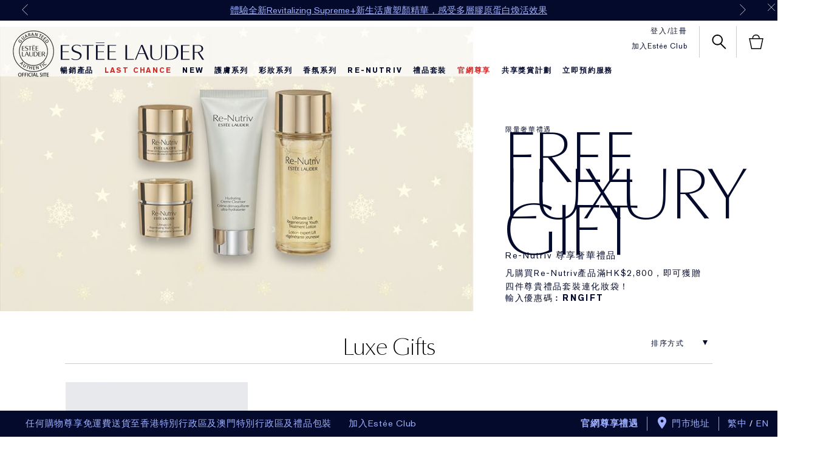

--- FILE ---
content_type: text/css
request_url: https://www.esteelauder.com.hk/sites/esteelauder/files/css/css_gbzfu8meUZONDfTyPmdkXMQRfbReYnim5qyc7GkEmhw2.css
body_size: 9711
content:
.mpp_module_wrapper{max-width:1366px;width:100%;position:relative;clear:both;overflow:hidden;outline:0;margin:-82px auto 30px auto;}.module_block__content.headline_content{cursor:default;}.multi_use_mpp_v1 .hide_elem{display:none;}.multi_use_mpp_v1 .module_block:active,.multi_use_mpp_v1 .module_block:focus,.multi_use_mpp_v1 .module_block:hover,.multi_use_mpp_v1 .module_block:visited{outline:0;}.home-scrollto:active,.home-scrollto:focus,.home-scrollto:hover,.home-scrollto:visited{outline:0;}.multi_use_mpp_v1 .module_block__hero_link{cursor:pointer;position:absolute;width:100%;height:100%;z-index:3;top:0;left:0;}.multi_use_mpp_v1 .module_block__hero{min-height:150px;}@media only screen and (min-width:768px){.multi_use_mpp_v1 .module_block__hero{min-height:400px;}}.multi_use_mpp_v1 .module_block__hero,.multi_use_mpp_v1 .module_block__hero img{width:100%;position:relative;}.multi_use_mpp_v1 p{font:inherit;-webkit-margin-before:0;-webkit-margin-after:0;letter-spacing:inherit;padding:0;margin:0;}.multi_use_mpp_v1 .headline_content_group{position:absolute;z-index:2;}.multi_use_mpp_v1 .body_copy{font-family:"AkzidenzGrotesk W1G";letter-spacing:0.15em;text-transform:inherit;font-size:0.879118vw;position:relative;z-index:1;}.multi_use_mpp_v1 .headline_content__explore_link.body_copy{z-index:unset;}.multi_use_mpp_v1 .headline_content__eyebrow.dark,.multi_use_mpp_v1 .headline_content__headline.dark,.multi_use_mpp_v1 .headline_content__subtext.dark,.multi_use_mpp_v1 .headline_content__disclaimer.dark,.multi_use_mpp_v1 .headline_content__credit.dark,.multi_use_mpp_v1 .explore_link__underline.dark{color:#040A2B;}.multi_use_mpp_v1 .headline_content__eyebrow.light,.multi_use_mpp_v1 .headline_content__headline.light,.multi_use_mpp_v1 .headline_content__subtext.light,.multi_use_mpp_v1 .headline_content__disclaimer.light,.multi_use_mpp_v1 .headline_content__credit.light,.multi_use_mpp_v1 .explore_link__underline.light{color:#FFFFFF;}.multi_use_mpp_v1 .headline_content__eyebrow{line-height:12px;padding-bottom:0.65vw;position:relative;z-index:1;}.multi_use_mpp_v1 .headline_content__headline{letter-spacing:-0.028em;font-size:5.860805vw;line-height:0.889;padding-bottom:1.08vw;position:relative;z-index:1;font-family:'OptimaDisplayLight';}.multi_use_mpp_v1 .headline_content__subtext,.multi_use_mpp_v1 .headline_content__explore_link,.multi_use_mpp_v1 .headline_content__disclaimer{line-height:201%;}.multi_use_mpp_v1 .headline_content__subtext{padding-bottom:0.9vw;}.multi_use_mpp_v1 .headline_content__explore_link,.multi_use_mpp_v1 .headline_content__disclaimer{margin-top:-7px;}.multi_use_mpp_v1 .headline_content__explore_link{font-weight:bold;margin-bottom:1.55vw;}.multi_use_mpp_v1 .headline_content__subtext_dark{color:#040A2B;}.multi_use_mpp_v1 .headline_content__subtext_light{color:#FFFFFF;}.multi_use_mpp_v1 .headline_content__subheader{font-weight:bold;}.multi_use_mpp_v1 .headline_content__cta_wrapper{margin-bottom:1.43vw;}.multi_use_mpp_v1 .headline_content__cta_wrapper a,.multi_use_mpp_v1 .headline_content__explore_link a{position:relative;z-index:2;}.multi_use_mpp_v1 .module_block_mpp-template-4 .headline_content_group{width:100%;}.multi_use_mpp_v1 .module_block_mpp-template-4 .headline_content__cta_wrapper{margin-left:0;}.multi_use_mpp_v1 .module_block_mpp-template-4 .headline_content__explore_link{margin-top:-7px;margin-bottom:1.55vw;}.multi_use_mpp_v1 .module_block_mpp-template-4 .headline_content__cta_wrapper{margin-bottom:1.5vw;}.multi_use_mpp_v1 .explore_link__underline{position:relative;cursor:pointer;}.multi_use_mpp_v1 .explore_link__underline::after{content:'';position:absolute;width:100%;height:0;left:0;bottom:0;border-bottom:2px;border-bottom-style:solid;}.multi_use_mpp_v1 .button.cta.cta__button.button_style_light_border{background:#FFF;color:#040a2b;border:1px solid #040a2b;}.multi_use_mpp_v1 .button.cta.cta__button.button_style_transparent_light{background:transparent;color:#FFF;border:1px solid #FFF;}.multi_use_mpp_v1 .button.cta.cta__button.button_style_transparent_dark{background:transparent;color:#040a2b;border:1px solid #040a2b;}.multi_use_mpp_v1 .module_block_mpp-template-4 .headline_content_group{width:100%;}.multi_use_mpp_v1 .module_block_mpp-template-4 .headline_content__subtext{padding-bottom:0.9vw;}.multi_use_mpp_v1 .headline_content__credit{text-transform:inherit;font-size:1.0989vw;position:absolute;letter-spacing:0.05em;line-height:165%;z-index:1;}.multi_use_mpp_v1 .module_block_mpp-template-4 .headline_content__credit{width:100%;}.multi_use_mpp_v1 .module_block_Aerin .body_copy{font-family:"FuturaStd-Book";letter-spacing:0.05em;font-size:1.025vw;}.multi_use_mpp_v1 .module_block_Aerin .headline_content__headline{font-size:4.246vw;line-height:0.889;margin-top:-2px;}.multi_use_mpp_v1 .module_block_Aerin .headline_content__headline p,.multi_use_mpp_v1 .module_block_Aerin .headline_content__headline.futura_std_font p{font-family:"futurastd-medium";letter-spacing:.0575em;}.multi_use_mpp_v1 .module_block_Aerin .headline_content__headline.essonnes_display_regular{font-family:"EssonnesDisplayRegular";letter-spacing:0.025em;}.multi_use_mpp_v1 .module_block_Aerin .headline_content__disclaimer.dark,.multi_use_mpp_v1 .module_block_Aerin .headline_content__eyebrow.dark,.multi_use_mpp_v1 .module_block_Aerin .headline_content__headline.dark,.multi_use_mpp_v1 .module_block_Aerin .headline_content__subtext.dark,.multi_use_mpp_v1 .module_block_Aerin .explore_link__underline.dark,.multi_use_mpp_v1 .module_block_Aerin .headline_content__credit.dark{color:#4c4e59;;}.multi_use_mpp_v1 .module_block_Aerin .headline_content__disclaimer.light,.multi_use_mpp_v1 .module_block_Aerin .headline_content__eyebrow.light,.multi_use_mpp_v1 .module_block_Aerin .headline_content__headline.light,.multi_use_mpp_v1 .module_block_Aerin .headline_content__subtext.light,.multi_use_mpp_v1 .module_block_Aerin .explore_link__underline.light,.multi_use_mpp_v1 .module_block_Aerin .headline_content__credit.light{color:#FFFFFF;}.multi_use_mpp_v1 .module_block_Aerin .headline_content__disclaimer{text-transform:inherit;margin-top:-8px;}.multi_use_mpp_v1 .module_block_Aerin .headline_content__eyebrow{padding-bottom:1.317716vw;font-family:"futurastd-medium";}.multi_use_mpp_v1 .module_block_Aerin .headline_content__headline{padding-bottom:1.171303vw;margin-top:-2px;}.multi_use_mpp_v1 .module_block_Aerin .headline_content__subtext{padding-bottom:1.537335vw;}.multi_use_mpp_v1 .module_block_Aerin .headline_content__cta_wrapper{margin-bottom:1.464128vw;}.multi_use_mpp_v1 .module_block_Aerin .headline_content__explore_link{margin-bottom:1.903367vw;margin-top:-8px;}.multi_use_mpp_v1 .module_block_Aerin .button.cta.cta__button.button_style_dark{background-color:#4c4e59;color:#FFFFFF;}.multi_use_mpp_v1 .module_block_Aerin .button.cta.cta__button.button_style_light_border,.multi_use_mpp_v1 .module_block_Aerin .button.cta.cta__button.button_style_transparent_dark{color:#8F92A4;border:1px solid #8F92A4;}.multi_use_mpp_v1 .module_block_Aerin .button.cta.cta__button{font-size:1.025vw;font-family:"FuturaStd-Book";letter-spacing:0.05em;}.multi_use_mpp_v1 .module_block_Aerin .explore_link__underline::after,.multi_use_mpp_v1 .module_block_Re-Nutriv .explore_link__underline::after{bottom:-0.219619vw;}.multi_use_mpp_v1 .module_block_Aerin .module_block_mpp-template-4 .headline_content__explore_link,.multi_use_mpp_v1 .module_block_Re-Nutriv .module_block_mpp-template-4 .headline_content__explore_link{margin-bottom:1.903367vw;margin-top:-8px;}.multi_use_mpp_v1 .module_block_Aerin .headline_content__subtext .body_copy,.multi_use_mpp_v1 .module_block_Re-Nutriv .headline_content__subtext .body_copy{padding-bottom:1.610541vw;}.multi_use_mpp_v1 .module_block_Re-Nutriv .body_copy{font-family:"helvetica-neue";letter-spacing:0.05em;font-size:1.098097vw;}.multi_use_mpp_v1 .module_block_Re-Nutriv .headline_content__headline{font-size:4.245973vw;line-height:0.889;margin-top:-5px;padding-bottom:1.15vw;}.multi_use_mpp_v1 .module_block_Re-Nutriv .headline_content__headline p{font-family:"Bauer Bodoni W01 Roman";letter-spacing:-0.02em;}.multi_use_mpp_v1 .module_block_Re-Nutriv .headline_content__disclaimer{font-size:1.171303vw;}.multi_use_mpp_v1 .module_block_Re-Nutriv .headline_content__disclaimer.dark,.multi_use_mpp_v1 .module_block_Re-Nutriv .headline_content__eyebrow.dark,.multi_use_mpp_v1 .module_block_Re-Nutriv .headline_content__headline.dark,.multi_use_mpp_v1 .module_block_Re-Nutriv .headline_content__subtext.dark,.multi_use_mpp_v1 .module_block_Re-Nutriv .explore_link__underline.dark,.multi_use_mpp_v1 .module_block_Re-Nutriv .headline_content__credit.dark{color:#000000;}.multi_use_mpp_v1 .module_block_Re-Nutriv .headline_content__disclaimer.light,.multi_use_mpp_v1 .module_block_Re-Nutriv .headline_content__eyebrow.light,.multi_use_mpp_v1 .module_block_Re-Nutriv .headline_content__headline.light,.multi_use_mpp_v1 .module_block_Re-Nutriv .headline_content__subtext.light,.multi_use_mpp_v1 .module_block_Re-Nutriv .explore_link__underline.light,.multi_use_mpp_v1 .module_block_Re-Nutriv .headline_content__credit.light{color:#FFFFFF;}.multi_use_mpp_v1 .module_block_Re-Nutriv .headline_content__eyebrow{padding-bottom:1.390923vw;}.multi_use_mpp_v1 .module_block_Re-Nutriv .headline_content__cta_wrapper{margin-bottom:1.464128vw;}.multi_use_mpp_v1 .module_block_Re-Nutriv .module_block__container_mpp-template-4 .headline_content__eyebrow{padding-bottom:1.36vw;}.multi_use_mpp_v1 .module_block_Re-Nutriv .module_block__container_mpp-template-4 .headline_content__headline{padding-bottom:1.2vw;}.multi_use_mpp_v1 .module_block_Re-Nutriv .headline_content__subtext{padding-bottom:1.390923vw;}.multi_use_mpp_v1 .module_block_Re-Nutriv .headline_content__explore_link{margin-bottom:1.830161vw;margin-top:-8px;}.multi_use_mpp_v1 .module_block_Re-Nutriv .headline_content__disclaimer{text-transform:inherit;margin-top:-9px;}.multi_use_mpp_v1 .module_block_Re-Nutriv .button.cta.cta__button{font-size:1.025vw;font-family:"helvetica-neue";letter-spacing:0.05em;font-weight:normal;}.multi_use_mpp_v1 .module_block_Re-Nutriv .button.cta.cta__button.button_style_dark{background-color:#000000;color:#FFFFFF;border:1px solid #c3a36e;}.multi_use_mpp_v1 .module_block_Re-Nutriv .button.cta.cta__button.button_style_light_border{background-color:#FFFFFF;color:#000000;border:1px solid #c3a36e;}.multi_use_mpp_v1 .module_block_Re-Nutriv .button.cta.cta__button.button_style_transparent_light,.multi_use_mpp_v1 .module_block_Re-Nutriv .button.cta.cta__button.button_style_transparent_dark{border:1px solid #c3a36e;}.multi_use_mpp_v1 .mpp_hidden{visibility:hidden;}.multi_use_mpp_v1 .autoplay_video .looping_vidContent{position:absolute;z-index:1;width:100%;height:100%;display:block;opacity:0;}.multi_use_mpp_v1 .fadeElemIn{-webkit-animation-name:fadeElemIn;-moz-animation-name:fadeElemIn;-o-animation-name:fadeElemIn;animation-name:fadeElemIn;-webkit-animation-duration:.8s;-moz-animation-duration:.8s;-o-animation-duration:.8s;animation-duration:.8s;-webkit-animation-fill-mode:forwards;-moz-animation-fill-mode:forwards;-o-animation-fill-mode:forwards;animation-fill-mode:forwards;}.multi_use_mpp_v1 .fadeElemOut{-webkit-animation-name:fadeElemOut;-moz-animation-name:fadeElemOut;-o-animation-name:fadeElemOut;animation-name:fadeElemOut;-webkit-animation-duration:.8s;-moz-animation-duration:.8s;-o-animation-duration:.8s;animation-duration:.8s;-webkit-animation-fill-mode:forwards;-moz-animation-fill-mode:forwards;-o-animation-fill-mode:forwards;animation-fill-mode:forwards;}@-webkit-keyframes fadeElemIn{0%{opacity:0;}to{opacity:1;}}@-moz-keyframes fadeElemIn{0%{opacity:0;}to{opacity:1;}}@-o-keyframes fadeElemIn{0%{opacity:0;}to{opacity:1;}}@-ms-keyframes fadeElemIn{0%{opacity:0;}to{opacity:1;}}@keyframes fadeElemIn{0%{opacity:0;}to{opacity:1;}}@-webkit-keyframes fadeElemOut{0%{opacity:1;}to{opacity:0;}}@-moz-keyframes fadeElemOut{0%{opacity:1;}to{opacity:0;}}@-o-keyframes fadeElemOut{0%{opacity:1;}to{opacity:0;}}@-ms-keyframes fadeElemOut{0%{opacity:1;}to{opacity:0;}}@keyframes fadeElemOut{0%{opacity:1;}to{opacity:0;}}.multi_use_mpp_v1 .autoplay_video button{background:none;border:none;padding:0;margin:0;cursor:pointer;background-repeat:no-repeat;background-position:center center;background-size:contain;}.multi_use_mpp_v1 .autoplay_video .auto_vid_vol_icon{position:absolute;width:2.49%;vertical-align:middle;z-index:4;margin:0 auto;line-height:0;height:5.8%;right:0.7%;bottom:0.9%;}.multi_use_mpp_v1 .autoplay_video.looping_vid_vol_hide .auto_vid_vol_icon,.multi_use_mpp_v1 .autoplay_video:not(.looping_vid_vol_hide) .auto_vid_vol_icon{display:none;}.multi_use_mpp_v1 .autoplay_video.looping_vid_vol_show .auto_vid_vol_icon{display:block;}.multi_use_mpp_v1 .autoplay_video.mantle-play-icon{position:static;}.multi_use_mpp_v1 .autoplay_video.mantle-play-icon::before{z-index:9;}.multi_use_mpp_v1 .autoplay_video .auto_vid_vol_icon_src{width:100%;height:100%;opacity:0;}.multi_use_mpp_v1 .autoplay_video.looping_vid_vol_color_dark .auto_vid_vol_icon_src,.multi_use_mpp_v1 .autoplay_video:not(.looping_vid_vol_color_dark) .auto_vid_vol_icon_src,.multi_use_mpp_v1 .autoplay_video:not(.looping_vid_vol_color_light) .auto_vid_vol_icon_src{background-image:url(/media/export/cms_2.0/styleguide_templates/common/auto_loop_unmute_dark.png);}.multi_use_mpp_v1 .autoplay_video.looping_vid_vol_color_light .auto_vid_vol_icon_src{background-image:url(/media/export/cms_2.0/styleguide_templates/common/auto_loop_unmute_light.png);}.multi_use_mpp_v1 .autoplay_video.looping_vid_vol_color_dark .auto_vid_vol_icon_src.muteBtnActive,.multi_use_mpp_v1 .autoplay_video:not(.looping_vid_vol_color_dark) .auto_vid_vol_icon_src.muteBtnActive,.multi_use_mpp_v1 .autoplay_video:not(.looping_vid_vol_color_light) .auto_vid_vol_icon_src.muteBtnActive{background-image:url(/media/export/cms_2.0/styleguide_templates/common/auto_loop_mute_dark.png);}.multi_use_mpp_v1 .autoplay_video.looping_vid_vol_color_light .auto_vid_vol_icon_src.muteBtnActive{background-image:url(/media/export/cms_2.0/styleguide_templates/common/auto_loop_mute_light.png);}.multi_use_mpp_v1 .module_block__imgs .module_block__img.desktopImgSrsSet,.multi_use_mpp_v1 .module_block__imgs .module_block__img.desktopMobImgSrsSet{height:36.631vw;text-indent:-100vw;}.multi_use_mpp_v1 .autoplay_video.mob_auto_loop{display:none;}@media only screen and (min-width:1366px){.multi_use_mpp_v1 .headline_content__headline{font-size:80px;line-height:70px;}.multi_use_mpp_v1 .headline_content__headline.custom_size{line-height:0.889;}.multi_use_mpp_v1 .headline_content__eyebrow{padding-bottom:10px;}.multi_use_mpp_v1 .headline_content__headline{padding-bottom:15px;}.multi_use_mpp_v1 .module_block_mpp-template-4 .headline_content__subtext,.multi_use_mpp_v1 .headline_content__subtext{padding-bottom:21px;}.multi_use_mpp_v1 .headline_content__subtext{line-height:1.2;}.multi_use_mpp_v1 .headline_content__explore_link,.multi_use_mpp_v1 .headline_content__disclaimer{line-height:200%;}.multi_use_mpp_v1 .module_block_mpp-template-4 .headline_content__headline{padding-bottom:15px;}.multi_use_mpp_v1 .module_block_mpp-template-4 .headline_content__cta_wrapper,.multi_use_mpp_v1 .headline_content__cta_wrapper{margin-bottom:20px;}.multi_use_mpp_v1 .module_block_mpp-template-4 .headline_content__explore_link,.multi_use_mpp_v1 .headline_content__explore_link{margin-bottom:21px;}.multi_use_mpp_v1 .body_copy{font-size:12px;}.multi_use_mpp_v1 .headline_content__cta_wrapper{margin-left:0.11%;}.multi_use_mpp_v1 .headline_content__credit{font-size:15px;}.multi_use_mpp_v1 .module_block_Aerin .headline_content__headline{font-size:48px;padding-bottom:25px;}.multi_use_mpp_v1 .module_block_Aerin .headline_content__eyebrow{padding-bottom:30px;letter-spacing:0.05em;}.multi_use_mpp_v1 .module_block_Aerin .headline_content__subtext{padding-bottom:26px;}.multi_use_mpp_v1 .module_block_Aerin .headline_content__cta_wrapper{margin-bottom:20px;}.multi_use_mpp_v1 .module_block_Aerin .headline_content__explore_link{margin-bottom:26px;}.multi_use_mpp_v1 .module_block_Aerin .body_copy,.multi_use_mpp_v1 .module_block_Re-Nutriv .body_copy{font-size:18px;}.multi_use_mpp_v1 .module_block_Aerin .explore_link__underline::after,.multi_use_mpp_v1 .module_block_Re-Nutriv .explore_link__underline::after{bottom:-3px;}.multi_use_mpp_v1 .module_block_Aerin .button.cta.cta__button,.multi_use_mpp_v1 .module_block_Re-Nutriv .button.cta.cta__button{font-size:18px;}.multi_use_mpp_v1 .module_block_Re-Nutriv .body_copy{font-size:15px;}.multi_use_mpp_v1 .module_block_Re-Nutriv .headline_content__disclaimer{font-size:16px;}.multi_use_mpp_v1 .module_block_Re-Nutriv .headline_content__eyebrow{padding-bottom:19px;}.multi_use_mpp_v1 .module_block_Re-Nutriv .headline_content__headline{font-size:58px;padding-bottom:16px;}.multi_use_mpp_v1 .module_block_Re-Nutriv .headline_content__cta_wrapper{margin-bottom:20px;}.multi_use_mpp_v1 .module_block_Re-Nutriv .headline_content__explore_link{margin-bottom:25px;}.multi_use_mpp_v1 .module_block_Re-Nutriv .module_block__container_mpp-template-4 .headline_content__eyebrow{padding-bottom:19px;}.multi_use_mpp_v1 .module_block_Re-Nutriv .headline_content__subtext{padding-bottom:19px;}.multi_use_mpp_v1 .module_block__imgs .module_block__img.desktopImgSrsSet,.multi_use_mpp_v1 .module_block__imgs .module_block__img.desktopMobImgSrsSet{height:500px;}}@media only screen and (min-width:768px) and (max-width:1150px){.multi_use_mpp_v1 .body_copy,.multi_use_mpp_v1 .module_block_Aerin .body_copy,.multi_use_mpp_v1 .module_block_Re-Nutriv .body_copy{font-size:10px !important;}}@media only screen and (max-width:767px){.multi_use_mpp_v1{margin:0 auto 0 auto;}.multi_use_mpp_v1 .module_block{margin:0 auto 9.375vw auto;}.multi_use_mpp_v1 .module_block_Re-Nutriv{background-color:#000000;}.multi_use_mpp_v1 .headline_content_group{top:0 !important;left:0 !important;text-align:center !important;position:relative !important;margin-top:4.7vw;}.multi_use_mpp_v1 .headline_content__cta_wrapper,.multi_use_mpp_v1 .headline_content__explore_link{margin:0 auto;}.multi_use_mpp_v1 .headline_content__cta_wrapper{margin-bottom:4.7vw;}.multi_use_mpp_v1 .body_copy{font-size:3.75vw;line-height:5.625vw;}.multi_use_mpp_v1 .headline_content__headline{width:90%;margin-right:auto;margin-left:auto;font-size:14.0625vw;margin-top:-0.57vw;padding-bottom:0;margin-bottom:1.85vw;z-index:2;}.multi_use_mpp_v1 .module_block_mpp-template-4.module_block_Aerin .headline_content__headline{padding-top:12.2%;}.multi_use_mpp_v1 .module_block_mpp-template-4 .headline_content__headline{text-align:center;position:absolute;padding-top:8.2%;margin:0 auto;z-index:2;}.multi_use_mpp_v1 .module_block_mpp-template-4 .headline_content_group{margin-top:3.25vw;}.multi_use_mpp_v1 .module_block_mpp-template-4 .headline_content__eyebrow{margin-top:0;margin-bottom:0;}.multi_use_mpp_v1 .module_block_mpp-template-4 .headline_content__cta_wrapper{margin-bottom:4.7vw;}.multi_use_mpp_v1 .headline_content__disclaimer.body_copy{font-size:4.0625vw;line-height:5.3125vw;text-transform:inherit;margin-top:0;}.multi_use_mpp_v1 a.cta__button{width:84.375vw;height:14.063vw;font-size:3.75vw;line-height:14.3vw;}.multi_use_mpp_v1 .headline_content__eyebrow{padding-bottom:0;margin-bottom:1.5vw;margin-top:-1.40625vw;}.multi_use_mpp_v1 .headline_content__subtext{padding-bottom:0;margin-bottom:3.1vw;}.multi_use_mpp_v1 .headline_content__explore_link{margin-top:-1.4vw;margin-bottom:4.3vw;}.multi_use_mpp_v1 .module_block_homepage-template-5 .headline_content__sub_content,.multi_use_mpp_v1 .module_block_homepage-estee-stories .headline_content__sub_content{position:relative;}.multi_use_mpp_v1 .explore_link__underline::after{bottom:0.3vw;}.multi_use_mpp_v1 .headline_content__credit.body_copy{font-size:2.34375vw;}.multi_use_mpp_v1 .module_block_Aerin .body_copy{font-size:26px;letter-spacing:0.025em;line-height:1.2;}.multi_use_mpp_v1 .module_block_Aerin .explore_link__underline::after{bottom:-0.219619vw;}.multi_use_mpp_v1 .module_block_Aerin .headline_content__subheader{font-weight:normal;}.multi_use_mpp_v1 .module_block_Aerin .headline_content_group{margin-top:4.85625vw;}.multi_use_mpp_v1 .module_block_Aerin .headline_content__eyebrow{margin-bottom:29px;font-weight:normal;font-size:26px;font-family:"futurastd-medium";letter-spacing:0.05em;}.multi_use_mpp_v1 .module_block_Aerin .headline_content__headline{margin-bottom:20px;margin-top:-0.625vw;}.multi_use_mpp_v1 .module_block_Aerin .headline_content__subtext{margin-bottom:4.6625vw;}.multi_use_mpp_v1 .module_block_Aerin .headline_content__cta_wrapper{margin-bottom:6.3vw;}.multi_use_mpp_v1 .module_block_Aerin .module_block_mpp-template-4 .headline_content__cta_wrapper{margin-bottom:4.7vw;}.multi_use_mpp_v1 .module_block_Aerin .headline_content__explore_link{margin-bottom:5.8vw;margin-top:-1.3vw;font-weight:normal;}.multi_use_mpp_v1 .module_block_Aerin .headline_content__disclaimer{margin-top:-1.40625vw;}.multi_use_mpp_v1 .module_block_Aerin .headline_content__disclaimer.light,.multi_use_mpp_v1 .module_block_Aerin .headline_content__eyebrow.light,.multi_use_mpp_v1 .module_block_Aerin .headline_content__headline.light,.multi_use_mpp_v1 .module_block_Aerin .headline_content__subtext.light,.multi_use_mpp_v1 .module_block_Aerin .explore_link__underline.light{color:#8F92A4;}.multi_use_mpp_v1 .module_block_Aerin.module_block_mpp-template-4 .headline_content__subtext,.multi_use_mpp_v1 .module_block_Re-Nutriv .module_block_mpp-template-4 .headline_content__subtext{margin-bottom:3.2vw;}.multi_use_mpp_v1 .module_block_Aerin.module_block_mpp-template-4 .headline_content__eyebrow,.multi_use_mpp_v1 .module_block_Re-Nutriv .module_block_mpp-template-4 .headline_content__eyebrow{margin-bottom:0;}.multi_use_mpp_v1 .module_block_Aerin .headline_content__headline,.multi_use_mpp_v1 .module_block_Re-Nutriv .headline_content__headline{font-size:60px;}.multi_use_mpp_v1 .module_block_Aerin.module_block_mpp-template-4 .headline_content_group,.multi_use_mpp_v1 .module_block_Re-Nutriv .module_block_mpp-template-4 .headline_content_group{margin-top:3.4vw;}.multi_use_mpp_v1 .module_block_Aerin .button.cta.cta__button,.multi_use_mpp_v1 .module_block_Re-Nutriv .button.cta.cta__button{font-size:18px;line-height:14.4vw;}.multi_use_mpp_v1 .module_block_Re-Nutriv .body_copy{font-size:4.375vw;}.multi_use_mpp_v1 .module_block_Re-Nutriv .headline_content__disclaimer.body_copy{font-size:4.6875vw;}.multi_use_mpp_v1 .module_block_Re-Nutriv .headline_content_group{margin-top:5.2vw;}.multi_use_mpp_v1 .module_block_Re-Nutriv .explore_link__underline::after{bottom:-0.219619vw;}.multi_use_mpp_v1 .module_block_Re-Nutriv .headline_content__eyebrow{margin-bottom:1.95vw;font-weight:normal;}.multi_use_mpp_v1 .module_block_Re-Nutriv .headline_content__subheader{font-weight:normal;}.multi_use_mpp_v1 .module_block_Re-Nutriv .module_block__container_mpp-template-4 .headline_content__eyebrow{margin-bottom:0.875vw;}.multi_use_mpp_v1 .module_block_Re-Nutriv .headline_content__headline{margin-bottom:2.9vw;margin-top:-1.09375vw;}.multi_use_mpp_v1 .module_block_Re-Nutriv .module_block_mpp-template-4 .headline_content__cta_wrapper{margin-bottom:4.54375vw;}.multi_use_mpp_v1 .module_block_Re-Nutriv .headline_content__explore_link{margin-bottom:5.9vw;margin-top:-0.78125vw;font-weight:normal;}.multi_use_mpp_v1 .module_block_Re-Nutriv .headline_content__cta_wrapper{margin-bottom:6.1vw;}.multi_use_mpp_v1 .module_block_Re-Nutriv .module_block__container_mpp-template-4 .headline_content_group{margin-top:3.45vw;}.multi_use_mpp_v1 .module_block_Re-Nutriv .headline_content__subtext{margin-bottom:4.8vw;}.multi_use_mpp_v1 .module_block_Re-Nutriv .headline_content__disclaimer{margin-top:-0.625vw;}.multi_use_mpp_v1 .module_block_Re-Nutriv .module_block__container_mpp-template-4 .headline_content__headline{margin-bottom:0;margin-top:0;padding-bottom:0;}.multi_use_mpp_v1 .module_block_Re-Nutriv .module_block__container_mpp-template-4 .headline_content_group{margin-top:3.75vw;}.multi_use_mpp_v1 .module_block_Re-Nutriv .module_block__container_mpp-template-4 .headline_content__eyebrow{margin-bottom:0;padding-bottom:0;}.multi_use_mpp_v1 .module_block_Re-Nutriv .module_block__container_mpp-template-4 .headline_content__subtext{margin-bottom:4.7vw;}.multi_use_mpp_v1 .module_block_Re-Nutriv .headline_content__disclaimer.dark,.multi_use_mpp_v1 .module_block_Re-Nutriv .headline_content__eyebrow.dark,.multi_use_mpp_v1 .module_block_Re-Nutriv .headline_content__headline.dark,.multi_use_mpp_v1 .module_block_Re-Nutriv .headline_content__subtext.dark,.multi_use_mpp_v1 .module_block_Re-Nutriv .explore_link__underline.dark{color:#FFFFFF;}.multi_use_mpp_v1 .autoplay_video .auto_vid_vol_icon{width:10vw;height:10vw;right:3%;bottom:3.3%;}.multi_use_mpp_v1 .module_block__imgs .module_block__img.desktopImgSrsSet,.multi_use_mpp_v1 .module_block__imgs .module_block__img.desktopMobImgSrsSet{height:auto;}.multi_use_mpp_v1 .autoplay_video.destop_auto_loop{display:none;}.multi_use_mpp_v1 .autoplay_video.mob_auto_loop{display:block;}.multi_use_mpp_v1 .video_content_v1 .el_vcv1_vol_wrapper{display:inline;}.multi_use_mpp_v1 .video_content_v1 .el_vcv1_vol_wrapper .el_vcv1_vol{display:none;}.multi_use_mpp_v1 .video_content_v1 .el_vcv1_fullscreen.el_vcv1_controls_elem{margin-left:5vw;}}@media only screen and (max-width:1024px) and (min-width:737px) and (orientation:portrait){.main-content{overflow-x:visible;}}
.user-logged-in .loyalty-points-suffix{display:none}.user-logged-in .user-logged-in__link .loyalty-points-value:not(:empty)+.loyalty-points-suffix{display:inline-block}
.page-navigation__menu .menu__item--lvl-3.menu__item--back-lvl--4{font-weight:700}@media only screen and (min-width:1280px){.page-navigation__menu .menu__item--lvl-3.menu__item--back-lvl--4{font-weight:400}}.invis-search__close#cboxClose{display:none}.invis-search__row{padding:10px 20px}@media only screen and (min-width:769px){.invis-search__row{padding:0 0 10px 0}}.invis-search__header{padding-bottom:10px}.invis-search__container{position:relative;height:100%;overflow:hidden}.invis-search__container .no_results_found{padding:0 20px;width:45%;float:right}.invis-search__container .invis-result__container{height:100%}.invis-search__container .invis-result__container-offer_msg{padding-top:6px;clear:both}.invis-search__container .invis-results{padding:0 25px}@media only screen and (min-width:769px){.invis-search__container .invis-results{float:right;width:35%;padding:0}}.invis-search__container .invis-results__map{display:block;height:400px;margin-bottom:15px}@media only screen and (min-width:769px){.invis-search__container .invis-results__map{float:left;margin-bottom:0;width:64%;height:350px}}.invis-search__container .invis-results__map.has-results{height:200px}@media only screen and (min-width:769px){.invis-search__container .invis-results__map.has-results{height:500px;width:64%}}.invis-search__container .invis-results__messages{text-transform:uppercase;color:#ff0000;padding-bottom:10px}.invis-search__container .invis-results__list-wrapper{height:200px}@media only screen and (min-width:769px){.invis-search__container .invis-results__list-wrapper{height:500px}}.invis-search__container .invis-results__list{height:100%;overflow:scroll;overflow-x:hidden}.invis-search__container .invis-results__list::-webkit-scrollbar{-webkit-appearance:none}.invis-search__container .invis-results__list::-webkit-scrollbar:vertical{width:3px}.invis-search__container .invis-results__list::-webkit-scrollbar-thumb{background-color:#808080}.invis-search__container .invis-results__list::-webkit-scrollbar-track{background-color:#ebeaef}.invis-search__container .invis-results__list .invis-result{padding:10px 10px 0;letter-spacing:.1em}.invis-search__container .invis-results__list .invis-result__inv-status{text-transform:uppercase;color:#9eafff}.invis-search__container .invis-results__list .invis-result.has-inventory .invis-result__inv-status{color:#ff0000}.invis-search__container .invis-results__list .invis-result__store-name{margin:0 0 5px}.invis-search__container .invis-results__list .invis-result__address{margin:5px 0}.invis-search__container .invis-results__list .invis-result__marker{float:left;margin-left:10px}.invis-search__container .invis-results__list .invis-result__info{padding-left:40px}.invis-search__container .invis-results__list .invis-result__distance{font-size:14px;padding-left:10px}.invis-search__container .invis-results__list .invis-result__directions a{text-decoration:underline;text-transform:uppercase;font-weight:700}.invis-search__container .invis-results__list .invis-result.no-inventory a{color:#555555}.invis-search__container .invis-results__list .invis-result.selected{background-color:#f6f6f6}.invis-search__container .invis-info{border:none;font-size:15px;font-family:"AkzidenzGrotesk W1G";padding:5px;overflow:hidden}.invis-search__container .invis-info__store-name{font-size:22px}.invis-search__container .invis-info__address{padding-top:10px}.invis-search__container .gm-ui-hover-effect{opacity:0}.invis-search__container .invis-form__select--city{vertical-align:top;height:40px;line-height:3.3;width:100%}@media only screen and (min-width:769px){.invis-search__container .invis-form__select--city{width:60%;float:left}}@media only screen and (min-width:768px) and (max-width:1024px) and (orientation:landscape){.invis-search__container .invis-form__select--city{width:50%}}.invis-search__container .invis-form__select--radius{vertical-align:top;height:40px;line-height:3.3;margin-left:10px}.invis-search__container .invis-form__btn--submit{margin:10px 0 0 0;width:100%}@media only screen and (min-width:769px){.invis-search__container .invis-form__btn--submit{margin:0 0 0 10px;width:35%}}@media only screen and (min-width:768px) and (max-width:1024px) and (orientation:landscape){.invis-search__container .invis-form__btn--submit{width:49%;margin:auto}}.invis-search__container .ajax-spinner{margin:10px auto 0}.invis-search__container .invis-sku__container{width:100%;font-family:"AkzidenzGrotesk W1G";font-size:14px}@media only screen and (min-width:769px){.invis-search__container .invis-sku__container{width:65%;float:left}}.invis-search__container .invis-sku__container .invis-sku__product--info{position:relative;margin-bottom:10px;min-height:90px}.invis-search__container .invis-sku__container .invis-sku__image{display:inline-block;max-width:20%;margin-right:20px}.invis-search__container .invis-sku__container .invis-sku__name{width:67%;display:inline-block;vertical-align:top;font-size:14px;letter-spacing:.15em;line-height:1.3;font-weight:700}.invis-search__container .invis-sku__container .invis-sku__product--size{position:absolute;left:85px;bottom:7%;text-transform:uppercase;font-size:12px}.invis-search__container .invis-sku__container .invis-sku__prodname{display:block}.invis-search__container .invis-sku__container .invis-sku__shadecolor{width:20px;height:20px;border-radius:100%;left:0;position:absolute}.invis-search__container .invis-sku__container .invis-sku__shadename{left:30px;position:relative;line-height:1.8}.invis-search__container .invis-form__container{width:100%}@media only screen and (min-width:769px){.invis-search__container .invis-form__container{width:35%;float:right}}.invis-search__container .invis-form__container.bopis{clear:left}.invis-search__container .invis-form__container.bopis .invis-form__btn--submit{width:25%}.invis-search__container.bopis{margin:20px}@media only screen and (max-width:736px){.invis-search__container.bopis{margin:0;overflow:auto}}.invis-search__container.bopis .invis-search__header{padding-bottom:0}@media only screen and (min-width:769px){.invis-search__container.bopis .invis-search__header{font-size:30px}}@media only screen and (max-width:736px){.invis-search__container.bopis .invis-search__header{font-size:32px;text-align:center}}@media only screen and (max-width:736px){.invis-search__container.bopis .invis-search__subtitle{text-align:center}}.invis-search__container.bopis .invis-search__row{padding:10px 0}@media only screen and (min-width:769px){.invis-search__container.bopis .invis-search__row .invis-sku__container{width:100%;float:left}}@media only screen and (max-width:736px){.invis-search__container.bopis .invis-search__row .invis-form__btn--add{margin-left:24%}}.invis-search__container.bopis .invis-search__row .invis-form__btn--submit{width:142px;margin:0 0 0 10px}.invis-search__container.bopis .invis-form__container{width:45%}@media only screen and (max-width:736px){.invis-search__container.bopis .invis-form__container{width:100%;margin:10px 0}.invis-search__container.bopis .invis-form__container .invis-form__btn--submit,.invis-search__container.bopis .invis-form__container .invis-form__select--city{width:100%;margin:5px 0}}@media only screen and (max-width:736px){.invis-search__container.bopis .invis-results{padding:0}.invis-search__container.bopis .invis-results__container{height:auto}}.invis-search__container.bopis .invis-results__list{background-color:#f6f6f6}@media only screen and (max-width:736px){.invis-search__container.bopis .invis-results__list{overflow:visible}.invis-search__container.bopis .invis-results__list-wrapper{height:100%;overflow:visible}}.invis-start__panel{clear:both;padding-top:15px}.invis-start__panel a{text-decoration:underline;text-transform:uppercase}.invis-start__msg{background-color:#f6f6f6;padding:12px}.invis-start__msg__doorinfo{display:block;clear:both}.invis-start__msg__doorinfo-name{font-weight:700}.invis-start__msg__doorinfo-distance{color:#808080}.invis-start__msg--available{display:block;color:#9eafff;text-transform:uppercase;float:right;font-weight:700}.invis-start__link--open-store{cursor:pointer}.invis-start__link--open-results{display:inline-block}.invis-start__link--open-finder{text-align:center;display:block;font-weight:700}@media only screen and (min-width:769px){.invis-start__link--open-finder{text-align:left}}.invis-overlay #cboxContent{padding:0}@media only screen and (min-width:769px){.invis-overlay #cboxContent{padding:25px}}body.ajax-wait,body.ajax-wait *{cursor:progress!important}@media only screen and (min-width:737px){.bopis-overlay{overflow:hidden}.bopis-overlay #cboxLoadedContent{overflow:hidden!important}}.bopis-spp-container{margin:12px 0}.bopis-spp-container .has_nearest_store .spp-shipping-head{padding-top:12px}.bopis-spp-container .has_nearest_store .invis-start__msg{margin-top:10px}.bopis-spp-container .spp-shipping-icon{width:30px;float:left;margin:0 3px;background-image:url(/media/export/cms/two_hour_delivery/shipping_icon.png);height:25px;background-size:25px;background-repeat:no-repeat}.bopis-spp-container .spp-bopis-icon{width:25px;float:left;margin:5px;background-image:url(/media/export/cms/two_hour_delivery/pick-up-icon.png);height:25px;background-size:25px;background-repeat:no-repeat}.bopis-spp-container .spp-shipping-head{text-transform:uppercase;font-weight:700;font-size:12px;display:block}.bopis-spp-container .free-shipping-more-info{text-transform:uppercase;text-decoration:underline}.bopis-spp-container .bopis-more-info::after{content:"?";display:inline-block;font-weight:700;text-align:center;width:15px;height:15px;font-size:10px;line-height:13px;border-radius:15px;border:1px solid #040a2b;text-decoration:none;cursor:pointer}.bopis-spp-separator{height:10px}.brand-renutriv .invis-start__msg{background-color:transparent}.brand-renutriv .bopis-more-info::after{border:1px solid #ffffff}.brand-renutriv .spp-bopis-icon{background-image:url(/media/export/cms/two_hour_delivery/pick-up-icon_renutriv.png)}.brand-renutriv .spp-shipping-icon{background-image:url(/media/export/cms/two_hour_delivery/shipping_icon_renutriv.png)}
.page-navigation__menu .menu__item--lvl-3.menu__item--back-lvl--4{font-weight:700}@media only screen and (min-width:1280px){.page-navigation__menu .menu__item--lvl-3.menu__item--back-lvl--4{font-weight:400}}.adv_cal_cap .adv-cal-cap-container .adv-cal-cap-wrapper{margin:10px auto;max-width:1221px;min-width:1221px}@media only screen and (max-width:1024px){.adv_cal_cap .adv-cal-cap-container .adv-cal-cap-wrapper{min-width:100%}}@media only screen and (min-width:737px){.adv_cal_cap .adv-cal-cap-container .adv-cal-cap-wrapper .cards{margin:15px}}@media only screen and (max-width:1024px) and (orientation:landscape){.adv_cal_cap .adv-cal-cap-container .adv-cal-cap-wrapper .cards{width:70%;margin-left:16%}}@media only screen and (min-width:768px) and (max-width:1024px) and (-webkit-min-device-pixel-ratio:1) and (orientation:landscape){.adv_cal_cap .adv-cal-cap-container .adv-cal-cap-wrapper .cards{width:80%;margin-left:10%}}@media only screen and (min-width:731px) and (max-width:812px) and (orientation:landscape){.adv_cal_cap .adv-cal-cap-container .adv-cal-cap-wrapper .cards{width:70%;margin-left:16%}}@media only screen and (min-width:375px) and (max-width:896px) and (-webkit-device-pixel-ratio :3) and (orientation:landscape){.adv_cal_cap .adv-cal-cap-container .adv-cal-cap-wrapper .cards{width:70%;margin-left:16%}}.adv_cal_cap .adv-cal-cap-container .adv-cal-cap-wrapper .cards .card{background-repeat:no-repeat;margin:7px;max-width:inherit;overflow:visible;box-shadow:none}.adv_cal_cap .adv-cal-cap-container .adv-cal-cap-wrapper .cards .card--radius{border-radius:0}.adv_cal_cap .adv-cal-cap-container .adv-cal-cap-wrapper .cards .card--radius0{border-radius:0}.adv_cal_cap .adv-cal-cap-container .adv-cal-cap-wrapper .cards .card--radius20px{border-radius:20px}.adv_cal_cap .adv-cal-cap-container .adv-cal-cap-wrapper .cards .card--radius30px{border-radius:30px}.adv_cal_cap .adv-cal-cap-container .adv-cal-cap-wrapper .cards .card--radius40px{border-radius:40px}.adv_cal_cap .adv-cal-cap-container .adv-cal-cap-wrapper .cards .card--radius2em{border-radius:2em}.adv_cal_cap .adv-cal-cap-container .adv-cal-cap-wrapper .cards .card--radius3em{border-radius:3em}.adv_cal_cap .adv-cal-cap-container .adv-cal-cap-wrapper .cards .card--radius4em{border-radius:4em}.adv_cal_cap .adv-cal-cap-container .adv-cal-cap-wrapper .cards .card--radius5em{border-radius:5em}.adv_cal_cap .adv-cal-cap-container .adv-cal-cap-wrapper .cards .card--radius6em{border-radius:6em}.adv_cal_cap .adv-cal-cap-container .adv-cal-cap-wrapper .cards .card--radius7em{border-radius:7em}.adv_cal_cap .adv-cal-cap-container .adv-cal-cap-wrapper .cards .card--radius8em{border-radius:8em}.adv_cal_cap .adv-cal-cap-container .adv-cal-cap-wrapper .cards .card.active,.adv_cal_cap .adv-cal-cap-container .adv-cal-cap-wrapper .cards .card.future{box-shadow:none}.adv_cal_cap .adv-cal-cap-container .adv-cal-cap-wrapper .cards .card.active:hover,.adv_cal_cap .adv-cal-cap-container .adv-cal-cap-wrapper .cards .card.future:hover{box-shadow:none}.adv_cal_cap .adv-cal-cap-container .adv-cal-cap-wrapper .cards .card.tile{height:177px;background-size:100% 100%;width:29%}@media only screen and (min-width:375px) and (max-width:667px) and (orientation :landscape) and (-webkit-min-device-pixel-ratio :2){.adv_cal_cap .adv-cal-cap-container .adv-cal-cap-wrapper .cards .card.tile{height:215px}}@media only screen and (min-width:768px) and (max-width:1024px) and (-webkit-min-device-pixel-ratio:1){.adv_cal_cap .adv-cal-cap-container .adv-cal-cap-wrapper .cards .card.tile{height:215px;width:130px}}@media only screen and (min-width:731px) and (max-width:812px) and (orientation:landscape){.adv_cal_cap .adv-cal-cap-container .adv-cal-cap-wrapper .cards .card.tile{height:250px}}@media only screen and (min-width:375px) and (max-width:896px) and (-webkit-device-pixel-ratio :3) and (orientation:landscape){.adv_cal_cap .adv-cal-cap-container .adv-cal-cap-wrapper .cards .card.tile{height:250px}}@media only screen and (min-width:1025px){.adv_cal_cap .adv-cal-cap-container .adv-cal-cap-wrapper .cards .card.tile{width:200px;height:330px;background-size:100% 100%;box-shadow:none}}.adv_cal_cap .adv-cal-cap-container .adv-cal-cap-wrapper .cards .card.tout{border-style:none}@media only screen and (max-width:736px){.adv_cal_cap .adv-cal-cap-container .adv-cal-cap-wrapper .cards .card{margin:3px}}.adv_cal_cap .adv-cal-cap-container .adv-cal-cap-wrapper .cards .tout{background-size:100% 100%;height:177px;width:29%}.adv_cal_cap .adv-cal-cap-container .adv-cal-cap-wrapper .cards .tout--radius{border-radius:0}.adv_cal_cap .adv-cal-cap-container .adv-cal-cap-wrapper .cards .tout__img--radius{border-radius:0}.adv_cal_cap .adv-cal-cap-container .adv-cal-cap-wrapper .cards .tout--radius0{border-radius:0}.adv_cal_cap .adv-cal-cap-container .adv-cal-cap-wrapper .cards .tout__img--radius0{border-radius:0}.adv_cal_cap .adv-cal-cap-container .adv-cal-cap-wrapper .cards .tout--radius20px{border-radius:20px}.adv_cal_cap .adv-cal-cap-container .adv-cal-cap-wrapper .cards .tout__img--radius20px{border-radius:20px}.adv_cal_cap .adv-cal-cap-container .adv-cal-cap-wrapper .cards .tout--radius30px{border-radius:30px}.adv_cal_cap .adv-cal-cap-container .adv-cal-cap-wrapper .cards .tout__img--radius30px{border-radius:30px}.adv_cal_cap .adv-cal-cap-container .adv-cal-cap-wrapper .cards .tout--radius40px{border-radius:40px}.adv_cal_cap .adv-cal-cap-container .adv-cal-cap-wrapper .cards .tout__img--radius40px{border-radius:40px}.adv_cal_cap .adv-cal-cap-container .adv-cal-cap-wrapper .cards .tout--radius2em{border-radius:2em}.adv_cal_cap .adv-cal-cap-container .adv-cal-cap-wrapper .cards .tout__img--radius2em{border-radius:2em}.adv_cal_cap .adv-cal-cap-container .adv-cal-cap-wrapper .cards .tout--radius3em{border-radius:3em}.adv_cal_cap .adv-cal-cap-container .adv-cal-cap-wrapper .cards .tout__img--radius3em{border-radius:3em}.adv_cal_cap .adv-cal-cap-container .adv-cal-cap-wrapper .cards .tout--radius4em{border-radius:4em}.adv_cal_cap .adv-cal-cap-container .adv-cal-cap-wrapper .cards .tout__img--radius4em{border-radius:4em}.adv_cal_cap .adv-cal-cap-container .adv-cal-cap-wrapper .cards .tout--radius5em{border-radius:5em}.adv_cal_cap .adv-cal-cap-container .adv-cal-cap-wrapper .cards .tout__img--radius5em{border-radius:5em}.adv_cal_cap .adv-cal-cap-container .adv-cal-cap-wrapper .cards .tout--radius6em{border-radius:6em}.adv_cal_cap .adv-cal-cap-container .adv-cal-cap-wrapper .cards .tout__img--radius6em{border-radius:6em}.adv_cal_cap .adv-cal-cap-container .adv-cal-cap-wrapper .cards .tout--radius7em{border-radius:7em}.adv_cal_cap .adv-cal-cap-container .adv-cal-cap-wrapper .cards .tout__img--radius7em{border-radius:7em}.adv_cal_cap .adv-cal-cap-container .adv-cal-cap-wrapper .cards .tout--radius8em{border-radius:8em}.adv_cal_cap .adv-cal-cap-container .adv-cal-cap-wrapper .cards .tout__img--radius8em{border-radius:8em}@media only screen and (min-width:375px) and (max-width:667px) and (orientation :landscape) and (-webkit-min-device-pixel-ratio :2){.adv_cal_cap .adv-cal-cap-container .adv-cal-cap-wrapper .cards .tout{height:215px}}@media only screen and (min-width:768px) and (max-width:1024px) and (-webkit-min-device-pixel-ratio:1){.adv_cal_cap .adv-cal-cap-container .adv-cal-cap-wrapper .cards .tout{height:215px;width:130px}}@media only screen and (min-width:731px) and (max-width:812px) and (orientation:landscape){.adv_cal_cap .adv-cal-cap-container .adv-cal-cap-wrapper .cards .tout{height:250px}}@media only screen and (min-width:375px) and (max-width:896px) and (-webkit-device-pixel-ratio :3) and (orientation:landscape){.adv_cal_cap .adv-cal-cap-container .adv-cal-cap-wrapper .cards .tout{height:250px}}@media only screen and (min-width:1025px){.adv_cal_cap .adv-cal-cap-container .adv-cal-cap-wrapper .cards .tout{width:200px;height:330px}}.adv_cal_cap .adv-cal-cap-container .adv-cal-cap-wrapper .cards .tout__background img{height:177px;width:100%}@media only screen and (min-width:769px){.adv_cal_cap .adv-cal-cap-container .adv-cal-cap-wrapper .cards .tout__background img{height:330px}}@media only screen and (min-width:375px) and (max-width:667px) and (orientation :landscape) and (-webkit-min-device-pixel-ratio :2){.adv_cal_cap .adv-cal-cap-container .adv-cal-cap-wrapper .cards .tout__background img{height:215px}}@media only screen and (min-width:768px) and (max-width:1024px) and (-webkit-min-device-pixel-ratio:1){.adv_cal_cap .adv-cal-cap-container .adv-cal-cap-wrapper .cards .tout__background img{height:215px}}@media only screen and (min-width:731px) and (max-width:812px) and (orientation:landscape){.adv_cal_cap .adv-cal-cap-container .adv-cal-cap-wrapper .cards .tout__background img{height:250px}}@media only screen and (min-width:375px) and (max-width:896px) and (-webkit-device-pixel-ratio :3) and (orientation:landscape){.adv_cal_cap .adv-cal-cap-container .adv-cal-cap-wrapper .cards .tout__background img{height:250px}}.adv_cal_cap .adv-cal-cap-container .adv-cal-cap-popup-background{position:fixed;top:0;left:0;right:0;bottom:0;width:100%;height:100%;display:none;z-index:999;background:#000000;opacity:.4}.adv_cal_cap .adv-cal-cap-container .adv-cal-cap-popup{position:absolute}.adv_cal_cap .adv-cal-cap-container .adv-cal-cap-popup .popup-content-wrapper{border:2px solid #000000;box-shadow:none;overflow:hidden}.adv_cal_cap .adv-cal-cap-container .adv-cal-cap-popup .popup-content-wrapper--radius{border-radius:0}.adv_cal_cap .adv-cal-cap-container .adv-cal-cap-popup .popup-content-wrapper--radius0{border-radius:0}.adv_cal_cap .adv-cal-cap-container .adv-cal-cap-popup .popup-content-wrapper--radius20px{border-radius:20px}.adv_cal_cap .adv-cal-cap-container .adv-cal-cap-popup .popup-content-wrapper--radius30px{border-radius:30px}.adv_cal_cap .adv-cal-cap-container .adv-cal-cap-popup .popup-content-wrapper--radius40px{border-radius:40px}.adv_cal_cap .adv-cal-cap-container .adv-cal-cap-popup .popup-content-wrapper--radius2em{border-radius:2em}.adv_cal_cap .adv-cal-cap-container .adv-cal-cap-popup .popup-content-wrapper--radius3em{border-radius:3em}.adv_cal_cap .adv-cal-cap-container .adv-cal-cap-popup .popup-content-wrapper--radius4em{border-radius:4em}.adv_cal_cap .adv-cal-cap-container .adv-cal-cap-popup .popup-content-wrapper--radius5em{border-radius:5em}.adv_cal_cap .adv-cal-cap-container .adv-cal-cap-popup .popup-content-wrapper--radius6em{border-radius:6em}.adv_cal_cap .adv-cal-cap-container .adv-cal-cap-popup .popup-content-wrapper--radius7em{border-radius:7em}.adv_cal_cap .adv-cal-cap-container .adv-cal-cap-popup .popup-content-wrapper--radius8em{border-radius:8em}.adv_cal_cap .adv-cal-cap-container .adv-cal-cap-popup .popup-content-wrapper .messages{height:100%;border:none;background:#c21b2f}.adv_cal_cap .adv-cal-cap-container .adv-cal-cap-popup .popup-content-wrapper .popup-close{top:15px;right:30px;background:0 0}@media only screen and (max-width:736px){.adv_cal_cap .adv-cal-cap-container .adv-cal-cap-popup .popup-content-wrapper .popup-close{right:20px}}.adv_cal_cap .adv-cal-cap-container .adv-cal-cap-popup .popup-content-wrapper .popup-close:after,.adv_cal_cap .adv-cal-cap-container .adv-cal-cap-popup .popup-content-wrapper .popup-close:before{background-color:#555555;height:40px}@media only screen and (max-width:736px){.adv_cal_cap .adv-cal-cap-container .adv-cal-cap-popup .popup-content-wrapper .popup-close:after,.adv_cal_cap .adv-cal-cap-container .adv-cal-cap-popup .popup-content-wrapper .popup-close:before{height:30px}}.adv_cal_cap .adv-cal-cap-container .adv-cal-cap-popup .popup-content-wrapper .offer-details--radius{border-radius:0}.adv_cal_cap .adv-cal-cap-container .adv-cal-cap-popup .popup-content-wrapper .offer-details--radius0{border-radius:0}.adv_cal_cap .adv-cal-cap-container .adv-cal-cap-popup .popup-content-wrapper .offer-details--radius20px{border-radius:20px}.adv_cal_cap .adv-cal-cap-container .adv-cal-cap-popup .popup-content-wrapper .offer-details--radius30px{border-radius:30px}.adv_cal_cap .adv-cal-cap-container .adv-cal-cap-popup .popup-content-wrapper .offer-details--radius40px{border-radius:40px}.adv_cal_cap .adv-cal-cap-container .adv-cal-cap-popup .popup-content-wrapper .offer-details--radius2em{border-radius:2em}.adv_cal_cap .adv-cal-cap-container .adv-cal-cap-popup .popup-content-wrapper .offer-details--radius3em{border-radius:3em}.adv_cal_cap .adv-cal-cap-container .adv-cal-cap-popup .popup-content-wrapper .offer-details--radius4em{border-radius:4em}.adv_cal_cap .adv-cal-cap-container .adv-cal-cap-popup .popup-content-wrapper .offer-details--radius5em{border-radius:5em}.adv_cal_cap .adv-cal-cap-container .adv-cal-cap-popup .popup-content-wrapper .offer-details--radius6em{border-radius:6em}.adv_cal_cap .adv-cal-cap-container .adv-cal-cap-popup .popup-content-wrapper .offer-details--radius7em{border-radius:7em}.adv_cal_cap .adv-cal-cap-container .adv-cal-cap-popup .popup-content-wrapper .offer-details--radius8em{border-radius:8em}.adv_cal_cap .adv-cal-cap-container .adv-cal-cap-popup .popup-content-wrapper .offer-details__img{margin-top:0;text-align:center;width:100%;overflow:hidden;display:table}.adv_cal_cap .adv-cal-cap-container .adv-cal-cap-popup .popup-content-wrapper .offer-details__img--radius{border-top-left-radius:0;border-top-right-radius:0}.adv_cal_cap .adv-cal-cap-container .adv-cal-cap-popup .popup-content-wrapper .offer-details__img--radius0{border-top-left-radius:0;border-top-right-radius:0}.adv_cal_cap .adv-cal-cap-container .adv-cal-cap-popup .popup-content-wrapper .offer-details__img--radius20px{border-top-left-radius:20px;border-top-right-radius:20px}.adv_cal_cap .adv-cal-cap-container .adv-cal-cap-popup .popup-content-wrapper .offer-details__img--radius30px{border-top-left-radius:30px;border-top-right-radius:30px}.adv_cal_cap .adv-cal-cap-container .adv-cal-cap-popup .popup-content-wrapper .offer-details__img--radius40px{border-top-left-radius:40px;border-top-right-radius:40px}.adv_cal_cap .adv-cal-cap-container .adv-cal-cap-popup .popup-content-wrapper .offer-details__img--radius2em{border-top-left-radius:2em;border-top-right-radius:2em}.adv_cal_cap .adv-cal-cap-container .adv-cal-cap-popup .popup-content-wrapper .offer-details__img--radius3em{border-top-left-radius:3em;border-top-right-radius:3em}.adv_cal_cap .adv-cal-cap-container .adv-cal-cap-popup .popup-content-wrapper .offer-details__img--radius4em{border-top-left-radius:4em;border-top-right-radius:4em}.adv_cal_cap .adv-cal-cap-container .adv-cal-cap-popup .popup-content-wrapper .offer-details__img--radius5em{border-top-left-radius:5em;border-top-right-radius:5em}.adv_cal_cap .adv-cal-cap-container .adv-cal-cap-popup .popup-content-wrapper .offer-details__img--radius6em{border-top-left-radius:6em;border-top-right-radius:6em}.adv_cal_cap .adv-cal-cap-container .adv-cal-cap-popup .popup-content-wrapper .offer-details__img--radius7em{border-top-left-radius:7em;border-top-right-radius:7em}.adv_cal_cap .adv-cal-cap-container .adv-cal-cap-popup .popup-content-wrapper .offer-details__img--radius8em{border-top-left-radius:8em;border-top-right-radius:8em}.adv_cal_cap .adv-cal-cap-container .adv-cal-cap-popup .popup-content-wrapper .offer-details__img img{width:100%}.adv_cal_cap .adv-cal-cap-container .adv-cal-cap-popup .popup-content-wrapper .offer-details__content{margin:0 30px;width:calc(100% - 60px)}.adv_cal_cap .adv-cal-cap-container .adv-cal-cap-popup .popup-content-wrapper .offer-details__content__align{text-align:left}.adv_cal_cap .adv-cal-cap-container .adv-cal-cap-popup .popup-content-wrapper .offer-details__content__align--center{text-align:center}.adv_cal_cap .adv-cal-cap-container .adv-cal-cap-popup .popup-content-wrapper .offer-details__content__align--right{text-align:right}.adv_cal_cap .adv-cal-cap-container .adv-cal-cap-popup .popup-content-wrapper .offer-details__content__align--left{text-align:left}.adv_cal_cap .adv-cal-cap-container .adv-cal-cap-popup .popup-content-wrapper .offer-details__content p{margin:10px 0}.adv_cal_cap .adv-cal-cap-container .adv-cal-cap-popup .popup-content-wrapper .offer-details__controls .btn-wrapper{display:flex;flex-direction:row}.adv_cal_cap .adv-cal-cap-container .adv-cal-cap-popup .popup-content-wrapper .offer-details__controls .btn-wrapper__position{justify-content:left;margin-left:30px}.adv_cal_cap .adv-cal-cap-container .adv-cal-cap-popup .popup-content-wrapper .offer-details__controls .btn-wrapper__position--center{justify-content:center}.adv_cal_cap .adv-cal-cap-container .adv-cal-cap-popup .popup-content-wrapper .offer-details__controls .btn-wrapper__position--right{justify-content:right;margin-right:30px}.adv_cal_cap .adv-cal-cap-container .adv-cal-cap-popup .popup-content-wrapper .offer-details__controls .btn-wrapper__position--left{justify-content:left;margin-left:30px}.adv_cal_cap .adv-cal-cap-container .adv-cal-cap-popup .popup-content-wrapper .offer-details__controls .btn-wrapper a{border:1px solid #000000;height:38px;margin-top:0;margin-bottom:20px;text-align:center;font-size:12px;font-weight:700}.adv_cal_cap .adv-cal-cap-container .adv-cal-cap-popup .popup-content-wrapper .offer-details{height:100%}.adv_cal_cap .adv-cal-cap-container .adv-cal-cap-popup .popup-content-wrapper .offer-details__panel{max-width:100%;max-height:100%}.adv_cal_cap .adv-cal-cap-container .adv-cal-cap-popup .popup-content-wrapper .offer-details__controls{max-width:100%}.adv_cal_cap .fixed-header-check{display:none;visibility:visible}
.page-navigation__menu .menu__item--lvl-3.menu__item--back-lvl--4{font-weight:700}@media only screen and (min-width:1280px){.page-navigation__menu .menu__item--lvl-3.menu__item--back-lvl--4{font-weight:400}}@keyframes elc-shimmer{0%{background-position:bottom right}100%{background-position:top left}}@keyframes elc-shimmer-rtl{0%{background-position:bottom left}100%{background-position:top right}}@keyframes fade-in{0%{opacity:0}100%{opacity:1}}@keyframes skeleton-loading-pulse{0%{opacity:.6}50%{opacity:1}100%{opacity:.6}}.elc-skeleton-region--left-column{position:relative;display:inline-flex;width:100%;max-width:800px}@media only screen and (min-width:737px){.elc-skeleton-region--left-column{float:left;width:57%;margin-bottom:20px}}.elc-skeleton-region--right-column{padding:26px 0 0;display:flex;flex-wrap:wrap;color:#040a2b}@media only screen and (min-width:737px){.elc-skeleton-region--right-column{padding:26px 20px 0 33px;float:right;max-width:600px;width:40%}}.elc-skeleton-region--right-column .elc-shade-description-inline{line-height:16px;letter-spacing:.1px}.elc-skeleton-region--info-content{max-width:1040px;position:relative;margin:0 auto}.sd-renutriv-spp-formatter .elc-skeleton-region--info-content{font-family:"Roboto Condensed",sans-serif}.sd-renutriv-spp-formatter .elc-skeleton-region--info-content .elc-product-attribute-header{font-family:"Roboto Condensed",sans-serif;font-size:15px}.sd-renutriv-spp-formatter .elc-skeleton-region--info-content .elc-product-attribute-content{font-family:"Roboto Condensed",sans-serif}.elc-skeleton-feature--thumbCarousel{display:none;height:unset}@media only screen and (min-width:737px){.elc-skeleton-feature--thumbCarousel{display:block;position:relative;width:68px;height:100%;max-height:514px;margin:45px 0 0 0}}.elc-skeleton-feature--thumbCarousel .slider-view{box-sizing:border-box;width:100%;position:relative;display:block}.elc-skeleton-feature--thumbCarousel .slick-slider .slick-slide{width:68px}.elc-skeleton-feature--thumbCarousel .elc-img{cursor:pointer;height:60px;width:60px;margin-bottom:17px;margin-left:4px}.elc-skeleton-feature--thumbCarousel .elc-product-images-wrapper{height:100%}.elc-skeleton-feature--thumbCarousel .elc-product-images-wrapper:nth-child(1) .elc-img{border:1px solid #000000;margin-top:4px}.elc-skeleton-feature--thumbCarousel .elc-directional-icon{visibility:hidden}.elc-skeleton-feature--carousel{position:relative;width:100%;max-width:620px;height:100%;max-height:600px;margin:8px auto 0;margin-right:initial}@media only screen and (min-width:737px){.elc-skeleton-feature--carousel{padding:0 10px;margin:0 0 0 auto}}.elc-skeleton-feature--carousel img{width:100%;float:right;height:auto}@media only screen and (min-width:737px){.elc-skeleton-feature--carousel img{width:600px}}.elc-skeleton-feature--displayName .sub-header,.elc-skeleton-feature--displayName h1{font-family:"Optima Display Roman";font-size:21px;letter-spacing:.4px;line-height:1;margin:6px 0 13px;font-weight:400;padding:0 30px}@media only screen and (min-width:737px){.elc-skeleton-feature--displayName .sub-header,.elc-skeleton-feature--displayName h1{font-size:32px;padding:unset}}.sd-renutriv-spp-formatter .elc-skeleton-feature--displayName .sub-header,.sd-renutriv-spp-formatter .elc-skeleton-feature--displayName h1{font-size:24px;line-height:1.25;letter-spacing:0;color:#000000;font-family:"Bauer Bodoni W01 Roman",BauerBodoniStd-Roman,serif;text-transform:uppercase}@media only screen and (min-width:737px){.sd-renutriv-spp-formatter .elc-skeleton-feature--displayName .sub-header,.sd-renutriv-spp-formatter .elc-skeleton-feature--displayName h1{line-height:1.1666666667}}.sd-aerin-spp-formatter .elc-skeleton-feature--displayName .sub-header,.sd-aerin-spp-formatter .elc-skeleton-feature--displayName h1{font-size:21px;font-family:"Optima Display Roman";letter-spacing:0;font-family:"Futura Now Regular";color:#4c4e59;position:relative;z-index:1;margin:0;margin-bottom:5px;font-size:32px;letter-spacing:.4px;line-height:1}.sd-aerin-spp-formatter .elc-skeleton-feature--displayName .sub-header.light,.sd-aerin-spp-formatter .elc-skeleton-feature--displayName h1.light{color:#ffffff;-webkit-font-smoothing:antialiased;-moz-osx-font-smoothing:grayscale}.sd-aerin-spp-formatter .elc-skeleton-feature--displayName .sub-header.dark,.sd-aerin-spp-formatter .elc-skeleton-feature--displayName h1.dark{color:#040a2b}.brand-aerin .page-main .sd-aerin-spp-formatter .elc-skeleton-feature--displayName .sub-header,.brand-aerin .page-main .sd-aerin-spp-formatter .elc-skeleton-feature--displayName h1{font-family:"Futura Now Regular";font-size:21px}@media only screen and (min-width:737px){.brand-aerin .page-main .sd-aerin-spp-formatter .elc-skeleton-feature--displayName .sub-header,.brand-aerin .page-main .sd-aerin-spp-formatter .elc-skeleton-feature--displayName h1{font-size:22px}}@media only screen and (min-width:737px){.sd-aerin-spp-formatter .elc-skeleton-feature--displayName .sub-header,.sd-aerin-spp-formatter .elc-skeleton-feature--displayName h1{font-size:22px}}.sd-aerin-spp-formatter .elc-skeleton-feature--displayName .sub-header:hover,.sd-aerin-spp-formatter .elc-skeleton-feature--displayName h1:hover{text-decoration:none}@media only screen and (min-width:737px){.sd-aerin-spp-formatter .elc-skeleton-feature--displayName .sub-header,.sd-aerin-spp-formatter .elc-skeleton-feature--displayName h1{font-size:28px;margin:0}}.elc-skeleton-feature--ratingAndReviews{margin:5px 0 12px;padding:0 30px;width:100%;font-weight:700}@media only screen and (min-width:737px){.elc-skeleton-feature--ratingAndReviews{padding:0;margin:0 0 10px}}.elc-skeleton-feature--ratingAndReviews .elc-stars-wrapper{display:inline-flex;align-items:center;margin-right:10px}.elc-skeleton-feature--ratingAndReviews .elc-stars-simplified{top:2px}.elc-skeleton-feature--ratingAndReviews .elc-stars-simplified-stars{top:0}.elc-skeleton-feature--ratingAndReviews .elc-stars-simplified-stars::before{position:relative;top:0}.elc-skeleton-feature--ratingAndReviews .elc-reviews-number{letter-spacing:.05em;margin-left:2px;line-height:1.4}.sd-aerin-spp-formatter .elc-skeleton-feature--ratingAndReviews .elc-reviews-number{position:relative;top:3px}.elc-skeleton-feature--ratingAndReviews .elc-read-reviews{display:inline-block;padding:0;position:static;opacity:1}.sd-renutriv-spp-formatter .elc-skeleton-feature--ratingAndReviews .elc-read-reviews{font-family:"Roboto Condensed",sans-serif;font-weight:300;text-decoration:underline;letter-spacing:0}.elc-skeleton-feature--ratingAndReviews .elc-product-reviews-link{font-size:14px;text-decoration:underline}.sd-renutriv-spp-formatter .elc-skeleton-feature--ratingAndReviews .elc-product-reviews-link{font-family:"Roboto Condensed",sans-serif;font-weight:300;text-decoration:underline;letter-spacing:0}.elc-skeleton-feature--shortDescription{font-family:"AkzidenzGrotesk W1G";font-size:15px;letter-spacing:.3px;display:inline-block;margin:0 30px 10px;width:100%}@media only screen and (min-width:737px){.elc-skeleton-feature--shortDescription{margin:2px 0 15px}}.sd-renutriv-spp-formatter .elc-skeleton-feature--shortDescription{font-size:16px;line-height:1.5;padding-top:10px;font-family:"Roboto Condensed",sans-serif;letter-spacing:.02em;font-weight:300;color:#000000}@media only screen and (min-width:737px){.sd-renutriv-spp-formatter .elc-skeleton-feature--shortDescription{font-size:15px;line-height:normal}}.sd-aerin-spp-formatter .elc-skeleton-feature--shortDescription{line-height:18px;color:#4c4e59;margin-bottom:9px;font-family:"Futura Now Medium";font-size:15px;letter-spacing:.3px}@media only screen and (min-width:737px){.sd-aerin-spp-formatter .elc-skeleton-feature--shortDescription{margin-bottom:0}}.elc-skeleton-feature--sizePicker{padding-inline-end:20px}.multiple-sizes .elc-skeleton-feature--sizePicker{width:100%;margin-bottom:10px}.elc-skeleton-feature--sizePicker:empty{display:none}.elc-skeleton-feature--sizePicker:empty+.elc-skeleton-feature--price{width:100%}.elc-skeleton-feature--sizePicker:has(>.single-size)+.elc-skeleton-feature--price .elc-product-prices-clickable-wrapper{display:flex;flex-direction:column;padding:0}.elc-skeleton-feature--sizePicker:has(>.single-size)+.elc-skeleton-feature--price .elc-product-prices-clickable-wrapper .elc-product-price-per-unit-row-wrapper p{margin-top:0;margin-bottom:0}.elc-skeleton-feature--price{width:auto;display:inline-block;margin-bottom:10px}.elc-skeleton-feature--price .discounted{text-decoration:line-through}.elc-skeleton-feature--price .elc-product-prices-clickable-wrapper,.elc-skeleton-feature--price .elc-product-prices-wrapper{width:auto;display:flex;flex-direction:column}.elc-skeleton-feature--price .elc-product-prices-clickable-wrapper h4,.elc-skeleton-feature--price .elc-product-prices-wrapper h4{padding-bottom:0}.elc-skeleton-feature--price .elc-product-prices-clickable-wrapper .elc-product-tax-included-label-wrapper,.elc-skeleton-feature--price .elc-product-prices-wrapper .elc-product-tax-included-label-wrapper{font-size:16px}.elc-skeleton-feature--price .elc-product-prices-clickable-wrapper:has(.elc-product-tax-included-label-wrapper),.elc-skeleton-feature--price .elc-product-prices-wrapper:has(.elc-product-tax-included-label-wrapper){flex-direction:row}.elc-skeleton-feature--price .elc-product-prices-clickable-wrapper .elc-product-price,.elc-skeleton-feature--price .elc-product-prices-wrapper .elc-product-price{padding:0}.sd-renutriv-spp-formatter .elc-skeleton-feature--price .elc-product-prices-clickable-wrapper .elc-price-formatted,.sd-renutriv-spp-formatter .elc-skeleton-feature--price .elc-product-prices-wrapper .elc-price-formatted{font-family:"Roboto Condensed",sans-serif}.elc-skeleton-feature--price .elc-product-price-per-unit-row-wrapper{padding:0 15px}.elc-skeleton-feature--price .elc-product-price-per-unit-row-wrapper p{margin-top:0;margin-bottom:0}.sd-renutriv-spp-formatter .elc-skeleton-feature--price .elc-product-price-per-unit-row-wrapper p{font-family:"Roboto Condensed",sans-serif}@media only screen and (min-width:737px){.elc-skeleton-feature--price .elc-product-price-per-unit-row-wrapper{padding:0}}.elc-skeleton-feature--autoReplenish{background:#ffffff;width:calc(100% - 60px)}.elc-skeleton-feature--autoReplenish:empty{margin:0}@media only screen and (min-width:737px){.elc-skeleton-feature--autoReplenish{background:#ffffff;margin:0 0 10px;width:100%}}.elc-skeleton-feature--autoReplenish .elc-auto-replenish-subscribe-wrapper{align-items:center}.sd-renutriv-spp-formatter .elc-skeleton-feature--autoReplenish .elc-auto-replenish-subscribe-wrapper,.sd-renutriv-spp-formatter .elc-skeleton-feature--autoReplenish .elc-auto-replenish-subscribe-wrapper p{font-family:"Roboto Condensed",sans-serif}.elc-skeleton-feature--autoReplenish .elc-auto-replenish-subscribe-wrapper .elc-body--2{margin-top:0;margin-bottom:0}.sd-renutriv-spp-formatter .elc-skeleton-feature--autoReplenish .elc-auto-replenish-subscribe-copy-wrapper{font-family:"Roboto Condensed",sans-serif}.elc-skeleton-feature--autoReplenish .sd-switch{display:flex;flex-direction:column;justify-content:center}.elc-skeleton-feature--autoReplenish .sd-switch .elc-switch{cursor:not-allowed;background-color:#e0e0e0;height:20px;width:40px;border-radius:10px;padding:1px}.elc-skeleton-feature--autoReplenish .sd-switch .elc-switch .elc-switch-circle{border-radius:50%;box-shadow:#6f6f6f 0 0 3px;background-color:#ffffff;height:18px;width:18px}.elc-skeleton-feature--quantitySelector{cursor:not-allowed;background:#ffffff}@media only screen and (min-width:737px){.elc-skeleton-feature--quantitySelector{background:#ffffff;margin-right:0;float:left}}@media only screen and (min-width:737px) and (max-width:1166px){.elc-skeleton-feature--quantitySelector{width:100%}}.elc-skeleton-feature--quantitySelector .elc-quantity-selector-label{line-height:16px}.sd-renutriv-spp-formatter .elc-skeleton-feature--quantitySelector .elc-quantity-selector-label{font-family:"Roboto Condensed",sans-serif}.elc-skeleton-feature--quantitySelector .elc-spinner-selector{cursor:not-allowed;display:inline-flex}.elc-skeleton-feature--quantitySelector .elc-spinner-selector .elc-spinner-selector-data-wrapper{flex-grow:2}.sd-renutriv-spp-formatter .elc-skeleton-feature--quantitySelector .elc-spinner-selector .elc-spinner-selector-data-wrapper{border-right:1px solid;border-left:1px solid}.sd-renutriv-spp-formatter .elc-skeleton-feature--quantitySelector .elc-spinner-selector{border:1px solid #000000}.elc-skeleton-feature--quantitySelector .elc-spinner-selector-button{border:none;background:#ffffff}.elc-skeleton-feature--quantitySelector .elc-spinner-selector-button .elc-icon{padding:1px 6px;height:13px;width:13px;background:#000000}.elc-skeleton-feature--quantitySelector .elc-spinner-selector-button .elc-minus-icon{-webkit-mask:url(/sites/esteelauder/themes/estee_base/img/icons/src/minus.svg) no-repeat;mask:url(/sites/esteelauder/themes/estee_base/img/icons/src/minus.svg) no-repeat}.elc-skeleton-feature--quantitySelector .elc-spinner-selector-button .elc-plus-icon{-webkit-mask:url(/sites/esteelauder/themes/estee_base/img/icons/src/plus.svg) no-repeat;mask:url(/sites/esteelauder/themes/estee_base/img/icons/src/plus.svg) no-repeat}.elc-skeleton-feature--addToBag{color:#757575;background:#e0e0e0;border-radius:unset;font-family:"AkzidenzGrotesk W1G";font-size:12px;font-weight:700;padding:0;width:100%;text-transform:uppercase;text-align:center;line-height:3.4;display:none}@media only screen and (min-width:737px){.elc-skeleton-feature--addToBag{height:40px;width:133px;display:inline-block;margin-left:15px}}@media only screen and (min-width:737px) and (max-width:1166px){.elc-skeleton-feature--addToBag{margin-left:0;margin-top:16px}}.elc-skeleton-feature--addToBag:hover{color:#757575;background:#e0e0e0}.sd-renutriv-spp-formatter .elc-skeleton-feature--addToBag{outline:1px solid #ebd79a;font-size:22px;font-family:"Roboto Condensed",sans-serif;background:#000000;color:#757575}@media only screen and (min-width:737px){.sd-renutriv-spp-formatter .elc-skeleton-feature--addToBag{font-size:12px}}.sd-aerin-spp-formatter .elc-skeleton-feature--addToBag{font-family:"Futura Now Medium";font-weight:500}.sd-aerin-spp-formatter .elc-skeleton-feature--addToBag:hover{background:#4c4e59}.elc-skeleton-feature--installmentsPrice{animation:elc-shimmer 1.5s 60 ease-in-out;backface-visibility:hidden;background:#f6f7f8 linear-gradient(-45deg,#f6f7f8 0,#f6f7f8 40%,#edeef1 50%,#f6f7f8 60%,#f6f7f8 100%);background-size:250% 250%;perspective:1000px;transform:rotateZ(360deg);will-change:transform;padding:0 30px 15px;display:inline-block;position:relative;width:calc(100% - 60px);margin:10px 30px}[dir=rtl] .elc-skeleton-feature--installmentsPrice{animation:elc-shimmer-rtl 1.5s 60 ease-in-out;backface-visibility:hidden;background:#f6f7f8 linear-gradient(45deg,#f6f7f8 0,#f6f7f8 40%,#edeef1 50%,#f6f7f8 60%,#f6f7f8 100%);background-size:250% 250%;perspective:1000px;transform:rotateZ(360deg);will-change:transform}@media only screen and (min-width:737px){.elc-skeleton-feature--installmentsPrice{margin:15px 0 12px;width:100%}}.elc-skeleton-feature--socialShare{margin:8px 0 12px 30px;height:15px;background:#ffffff}.elc-skeleton-feature--socialShare .elc-social-share{width:auto}@media only screen and (min-width:737px){.elc-skeleton-feature--socialShare{margin:8px 0 12px}}.sd-renutriv-spp-formatter .elc-skeleton-feature--socialShare{font-family:"Roboto Condensed",sans-serif;font-size:15px}.multiple-shades .elc-skeleton-feature--shadePickerComponent{width:100%;padding:0;margin-bottom:0;display:grid}@media only screen and (min-width:737px){.multiple-shades .elc-skeleton-feature--shadePickerComponent{width:100%;padding-right:15px;display:block}}.elc-skeleton-feature--shadePickerComponent .elc-product-shade-groups{border-bottom:1px solid #cccccc;padding-inline-start:5px;display:block;height:fit-content;margin:0 30px}@media only screen and (min-width:737px){.elc-skeleton-feature--shadePickerComponent .elc-product-shade-groups{margin:0;width:93%}}.elc-skeleton-feature--shadePickerComponent .elc-product-shade-groups .elc-product-shade-group-link{margin-inline-end:25px;display:inline-block}.elc-skeleton-feature--shadePickerComponent .elc-product-shade-groups .elc-product-shade-picker{margin:0 0 6px}.elc-skeleton-feature--shadePickerComponent .elc-product-shade-picker{overflow-y:auto;width:auto;margin:0 30px 6px}@media only screen and (min-width:737px){.elc-skeleton-feature--shadePickerComponent .elc-product-shade-picker{margin:0;padding-left:0;max-width:440px}}.elc-skeleton-feature--shadePickerComponent .elc-product-shade-picker .elc-slider-view-wrapper span:first-of-type{font-weight:700}.elc-skeleton-feature--shadePickerComponent .elc-product-shade-picker .elc-slider-view-wrapper span{letter-spacing:normal}.elc-skeleton-feature--shadePickerComponent .elc-product-shade-picker .elc-product-shades-container{padding-inline-start:0;overflow-y:auto;max-height:200px}.elc-skeleton-feature--shadePickerComponent .elc-product-shade-picker .elc-product-shades-grid-wrapper{display:flex;max-width:100%;overflow-x:hidden}@media only screen and (min-width:737px){.elc-skeleton-feature--shadePickerComponent .elc-product-shade-picker .elc-product-shades-grid-wrapper{display:flex;flex-wrap:wrap;max-height:110px}}.elc-skeleton-feature--shadePickerComponent .elc-product-shade-picker .elc-product-shades-grid-wrapper>div{display:inline-flex}.elc-skeleton-feature--shadePickerComponent .elc-product-shade-picker .elc-product-shades-grid-wrapper .elc-shade-image-wrapper:first-child .elc-shade-image{margin:5px 3px 3px 0;padding-left:0}@media only screen and (min-width:737px){.elc-skeleton-feature--shadePickerComponent .elc-product-shade-picker .elc-product-shades-grid-wrapper .elc-shade-image-wrapper:first-child .elc-shade-image{padding:2px;margin:5px 3px 3px}}.elc-skeleton-feature--shadePickerComponent .elc-product-shade-picker .elc-shade-image{width:30px;height:30px;padding:2px;margin:5px 3px 3px;position:relative;text-align:center;background-color:transparent;border-radius:50%;box-sizing:content-box;display:inline-block;border:1px solid transparent}@media only screen and (min-width:737px){.elc-skeleton-feature--shadePickerComponent .elc-product-shade-picker .elc-shade-image{width:22px;height:22px}}.elc-skeleton-feature--shadePickerComponent .elc-product-shade-picker .elc-shade-image.elc-shade-image-selected{border-color:#040a2b}.elc-skeleton-feature--shadePickerComponent .elc-product-shade-picker .elc-shade-image>div{position:relative;border-radius:50%}.elc-skeleton-feature--shadePickerComponent .elc-product-shade-picker .elc-shade-image svg:not(:root){overflow:hidden}.elc-skeleton-feature--productAttributes{padding:26px 20px 0 60px;float:right;max-width:600px;width:100%}@media only screen and (min-width:737px){.elc-skeleton-feature--productAttributes{display:block;width:40%}}.elc-skeleton-feature--promoMessage{width:100%}.sd-renutriv-spp-formatter .elc-skeleton-feature--promoMessage .elc-product-promo-message p{font-family:"Roboto Condensed",sans-serif;text-transform:uppercase}.sd-aerin-spp-formatter .elc-skeleton-feature--promoMessage .elc-product-promo-message p{font-family:"Futura Now Regular";color:#4c4e59}@media only screen and (min-width:737px){.sd-full-skeleton .skeleton-full{padding-top:13px;display:inline-block;box-sizing:border-box}}.skeleton-full .elc-carousel-section-wrapper .slick-slider{position:relative;box-sizing:border-box;user-select:none}.skeleton-full .elc-carousel-section-wrapper .slick-slider .slick-list{transform:translate3d(0,0,0);min-height:1px;min-width:1px}.skeleton-full .elc-carousel-section-wrapper .slick-slider .slick-track{min-height:1px;min-width:1px}.skeleton-full .elc-carousel-section-wrapper .slick-slider .slick-track::after,.skeleton-full .elc-carousel-section-wrapper .slick-slider .slick-track::before{content:"";display:table}.skeleton-full .elc-carousel-section-wrapper .slick-slider .slick-slide{display:block;height:auto;background-color:transparent;border:none;padding-bottom:6px;float:left;min-height:1px}.skeleton-full .elc-carousel-products{position:relative;margin:0 auto}@media only screen and (min-width:737px){.skeleton-full .elc-carousel-products{margin:0 -9px 0 auto}}.skeleton-full .elc-carousel-products .slick-slide{width:600px}.skeleton-full .elc-carousel-products .elc-img{width:100%;height:auto}@media only screen and (min-width:737px){.skeleton-full .elc-carousel-products .elc-img{width:600px;height:600px}}.skeleton-full .elc-right-column-section{padding-top:42px}@media only screen and (min-width:737px){.skeleton-full .elc-right-column-section{padding-top:26px}}.skeleton-full .elc-product-display-name-wrapper{margin-bottom:13px}.skeleton-full .elc-short-description-container{line-height:1.1}.skeleton-full .elc-short-description-container+.elc-size-picker-container.multiple-sizes{margin-top:14px}.skeleton-full .elc-product-short-description-wrapper{margin:0;padding:0 30px}@media only screen and (min-width:737px){.skeleton-full .elc-product-short-description-wrapper{margin:0 0 1px;padding:0}}.skeleton-full .elc-size-picker-container{margin-bottom:0}.skeleton-full .elc-size-picker-container.single-size{padding:0 0 0 30px}@media only screen and (min-width:737px){.skeleton-full .elc-size-picker-container.single-size{padding:0}}.skeleton-full .elc-size-picker-container.single-size .elc-size-picker-text{line-height:.9;margin:0;white-space:nowrap}.sd-renutriv-spp-formatter .skeleton-full .elc-size-picker-container.single-size .elc-size-picker-text{font-weight:300;letter-spacing:.02em;color:#000000;font-family:"Roboto Condensed",sans-serif}.sd-aerin-spp-formatter .skeleton-full .elc-size-picker-container.single-size .elc-size-picker-text{font-family:"Futura Now Regular";color:#4c4e59}.skeleton-full .elc-size-picker-container.multiple-sizes{margin-top:15px}.sd-aerin-spp-formatter .skeleton-full .elc-size-picker-container.multiple-sizes{margin-top:0}@media only screen and (min-width:737px){.sd-aerin-spp-formatter .skeleton-full .elc-size-picker-container.multiple-sizes{margin-top:15px}}.skeleton-full .elc-size-picker-container.multiple-sizes .elc-size-picker-wrapper{padding-left:0}.skeleton-full .elc-size-picker-container.multiple-sizes .elc-size-picker-wrapper>.elc-dropdown-wrapper{padding:0 30px}@media only screen and (min-width:737px){.skeleton-full .elc-size-picker-container.multiple-sizes .elc-size-picker-wrapper>.elc-dropdown-wrapper{padding:0}}.skeleton-full .elc-size-picker-container.multiple-sizes+.elc-product-prices-wrapper{margin-top:12px}.skeleton-full .elc-dropdown-wrapper{display:inline-block;margin:0;vertical-align:top;width:100%;cursor:not-allowed}.skeleton-full .elc-dropdown-wrapper .elc-dropdown .elc-dropdown-wrapper{cursor:not-allowed;display:flex;-webkit-box-align:center;align-items:center;padding-left:8px;position:relative;border-radius:2px}.skeleton-full .elc-dropdown-wrapper .elc-dropdown .elc-dropdown-readonly-input{display:flex;-webkit-box-align:center;align-items:center;flex:1 1 0%;overflow:hidden;padding:0 14px;text-overflow:ellipsis;white-space:nowrap}.sd-renutriv-spp-formatter .skeleton-full .elc-dropdown-wrapper .elc-dropdown .elc-dropdown-readonly-input{font-family:"Roboto Condensed",sans-serif}.skeleton-full .elc-dropdown-wrapper .elc-dropdown .elc-dropdown-arrow{cursor:not-allowed;height:40px;padding:0 16px;background:#ffffff}.skeleton-full .elc-dropdown-wrapper .elc-dropdown .elc-arrow-icon{-webkit-mask:url(/sites/esteelauder/themes/estee_base/img/icons/src/dropdown.svg) no-repeat;mask:url(/sites/esteelauder/themes/estee_base/img/icons/src/dropdown.svg) no-repeat;cursor:not-allowed;width:10px;height:10px;background-color:#000000;transform:scale(.9,.6)}.skeleton-full .elc-shades-dropdown-component{margin:0;padding:0 30px}@media only screen and (min-width:737px){.skeleton-full .elc-shades-dropdown-component{margin:15px 0;padding:0}}.skeleton-full .elc-product-shade-picker-dropdown{margin-bottom:8px}.skeleton-full .elc-product-overview{width:100%;float:unset;padding-left:0}@media only screen and (min-width:737px){.skeleton-full .elc-product-overview{width:55%;float:left}}.sd-renutriv-spp-formatter .skeleton-full .elc-product-overview .elc-product-full-accordion .elc-header-label{font-size:24px;line-height:1.25;font-weight:400;letter-spacing:0;font-family:"Bauer Bodoni W01 Roman",BauerBodoniStd-Roman,serif;text-transform:uppercase;color:#000000}@media only screen and (min-width:737px){.sd-renutriv-spp-formatter .skeleton-full .elc-product-overview .elc-product-full-accordion .elc-header-label{line-height:28px;font-family:"Bauer Bodoni W01 Roman",BauerBodoniStd-Roman,serif}}.sd-aerin-spp-formatter .skeleton-full .elc-product-overview .elc-product-full-accordion .elc-header-label{font-family:"Futura Now Regular";font-size:20px;color:#4c4e59}@media only screen and (min-width:737px){.sd-aerin-spp-formatter .skeleton-full .elc-product-overview .elc-product-full-accordion .elc-header-label{font-size:28px}}@media only screen and (min-width:737px){.skeleton-full .elc-product-overview .elc-product-full-accordion .elc-label-slide-content,.skeleton-full .elc-product-overview .elc-product-full-accordion .elc-label-slide-content p{padding-top:14px;letter-spacing:.015em}}.sd-renutriv-spp-formatter .skeleton-full .elc-product-overview .elc-product-full-accordion .elc-label-slide-content,.sd-renutriv-spp-formatter .skeleton-full .elc-product-overview .elc-product-full-accordion .elc-label-slide-content p{font-family:"Roboto Condensed",sans-serif;font-size:15px}.sd-aerin-spp-formatter .skeleton-full .elc-product-overview .elc-product-full-accordion .elc-label-slide-content,.sd-aerin-spp-formatter .skeleton-full .elc-product-overview .elc-product-full-accordion .elc-label-slide-content p{font-family:"Futura Now Regular";color:#4c4e59}.skeleton-full .elc-info-content-section{padding:26px 0 0;position:relative;width:100%}@media only screen and (min-width:737px){.skeleton-full .elc-info-content-section{top:-25px}}.skeleton-full.multiple-shades .elc-skeleton-feature--sizePicker .elc-size-picker-container.single-size{margin-top:0;width:auto}.sd-product-spp .sd-full-skeleton{pointer-events:none;animation:skeleton-loading-pulse 1s infinite}@media only screen and (min-width:737px){.sd-product-spp .sd-full-skeleton{animation:none}}.sd-product-spp:has([product-full-config*='"is_skeleton_hybrid":true']) .elc-skeleton-feature--carousel,.sd-product-spp:has([product-full-config*='"is_skeleton_hybrid":true']) .elc-skeleton-feature--price,.sd-product-spp:has([product-full-config*='"is_skeleton_hybrid":true']) .elc-skeleton-feature--thumbCarousel{visibility:hidden}.skeleton-loaded .sd-product-spp:has([product-full-config*='"is_skeleton_hybrid":true']) .elc-skeleton-feature--carousel,.skeleton-loaded .sd-product-spp:has([product-full-config*='"is_skeleton_hybrid":true']) .elc-skeleton-feature--price,.skeleton-loaded .sd-product-spp:has([product-full-config*='"is_skeleton_hybrid":true']) .elc-skeleton-feature--thumbCarousel{visibility:visible}.sd-product-spp:has([product-full-config*='"is_skeleton_hybrid":true']) .elc-skeleton-feature--shadePickerComponent .elc-dropdown-icon-container,.sd-product-spp:has([product-full-config*='"is_skeleton_hybrid":true']) .elc-skeleton-feature--shadePickerComponent .elc-dropdown-readonly-input,.sd-product-spp:has([product-full-config*='"is_skeleton_hybrid":true']) .elc-skeleton-feature--shadePickerComponent .elc-product-shade-name{visibility:hidden}.skeleton-loaded .sd-product-spp:has([product-full-config*='"is_skeleton_hybrid":true']) .elc-skeleton-feature--shadePickerComponent .elc-dropdown-icon-container,.skeleton-loaded .sd-product-spp:has([product-full-config*='"is_skeleton_hybrid":true']) .elc-skeleton-feature--shadePickerComponent .elc-dropdown-readonly-input,.skeleton-loaded .sd-product-spp:has([product-full-config*='"is_skeleton_hybrid":true']) .elc-skeleton-feature--shadePickerComponent .elc-product-shade-name{visibility:visible}.sd-product-spp:has([product-full-config*='"is_skeleton_hybrid":true']) .elc-skeleton-feature--sizePicker .elc-dropdown-readonly-input,.sd-product-spp:has([product-full-config*='"is_skeleton_hybrid":true']) .elc-skeleton-feature--sizePicker .elc-size-picker-text{visibility:hidden}.skeleton-loaded .sd-product-spp:has([product-full-config*='"is_skeleton_hybrid":true']) .elc-skeleton-feature--sizePicker .elc-dropdown-readonly-input,.skeleton-loaded .sd-product-spp:has([product-full-config*='"is_skeleton_hybrid":true']) .elc-skeleton-feature--sizePicker .elc-size-picker-text{visibility:visible}


--- FILE ---
content_type: text/javascript
request_url: https://www.esteelauder.com.hk/sites/esteelauder/files/js/js_tiBnzj1MIhf9UNfg5i5vujH6kHOTAkQGnuyIk9S2gto.js
body_size: 2862
content:
/*! Copyright (c) 2013 Brandon Aaron (http://brandon.aaron.sh)
 * Licensed under the MIT License (LICENSE.txt).
 *
 * Version: 3.1.9
 *
 * Requires: jQuery 1.2.2+
 */
!function(e){"function"==typeof define&&define.amd?define(["jquery"],e):"object"==typeof exports?module.exports=e:e(jQuery)}((function(e){var t,n,i=["wheel","mousewheel","DOMMouseScroll","MozMousePixelScroll"],o="onwheel"in document||document.documentMode>=9?["wheel"]:["mousewheel","DomMouseScroll","MozMousePixelScroll"],l=Array.prototype.slice;if(e.event.fixHooks)for(var s=i.length;s;)e.event.fixHooks[i[--s]]=e.event.mouseHooks;var a=e.event.special.mousewheel={version:"3.1.9",setup:function(){if(this.addEventListener)for(var t=o.length;t;)this.addEventListener(o[--t],h,!1);else this.onmousewheel=h;e.data(this,"mousewheel-line-height",a.getLineHeight(this)),e.data(this,"mousewheel-page-height",a.getPageHeight(this))},teardown:function(){if(this.removeEventListener)for(var e=o.length;e;)this.removeEventListener(o[--e],h,!1);else this.onmousewheel=null},getLineHeight:function(t){return parseInt(e(t)["offsetParent"in e.fn?"offsetParent":"parent"]().css("fontSize"),10)},getPageHeight:function(t){return e(t).height()},settings:{adjustOldDeltas:!0}};function h(i){var o=i||window.event,s=l.call(arguments,1),a=0,h=0,d=0,f=0;if((i=e.event.fix(o)).type="mousewheel","detail"in o&&(d=-1*o.detail),"wheelDelta"in o&&(d=o.wheelDelta),"wheelDeltaY"in o&&(d=o.wheelDeltaY),"wheelDeltaX"in o&&(h=-1*o.wheelDeltaX),"axis"in o&&o.axis===o.HORIZONTAL_AXIS&&(h=-1*d,d=0),a=0===d?h:d,"deltaY"in o&&(a=d=-1*o.deltaY),"deltaX"in o&&(h=o.deltaX,0===d&&(a=-1*h)),0!==d||0!==h){if(1===o.deltaMode){var c=e.data(this,"mousewheel-line-height");a*=c,d*=c,h*=c}else if(2===o.deltaMode){var m=e.data(this,"mousewheel-page-height");a*=m,d*=m,h*=m}return f=Math.max(Math.abs(d),Math.abs(h)),(!n||f<n)&&(n=f,r(o,f)&&(n/=40)),r(o,f)&&(a/=40,h/=40,d/=40),a=Math[a>=1?"floor":"ceil"](a/n),h=Math[h>=1?"floor":"ceil"](h/n),d=Math[d>=1?"floor":"ceil"](d/n),i.deltaX=h,i.deltaY=d,i.deltaFactor=n,i.deltaMode=0,s.unshift(i,a,h,d),t&&clearTimeout(t),t=setTimeout(u,200),(e.event.dispatch||e.event.handle).apply(this,s)}}function u(){n=null}function r(e,t){return a.settings.adjustOldDeltas&&"mousewheel"===e.type&&t%120==0}e.fn.extend({mousewheel:function(e){return e?this.bind("mousewheel",e):this.trigger("mousewheel")},unmousewheel:function(e){return this.unbind("mousewheel",e)}})}));

;
!function(e){var t,n,o={pos:[-260,-260]},l=3,i=document,h=i.documentElement,s=i.body;function u(){this===o.elem&&(o.pos=[-260,-260],o.elem=!1,l=3)}e.event.special.mwheelIntent={setup:function(){var t=e(this).on("mousewheel",e.event.special.mwheelIntent.handler);return this!==i&&this!==h&&this!==s&&t.on("mouseleave",u),t=null,!0},teardown:function(){return e(this).off("mousewheel",e.event.special.mwheelIntent.handler).off("mouseleave",u),!0},handler:function(i,h){var s=[i.clientX,i.clientY];if(this===o.elem||Math.abs(o.pos[0]-s[0])>l||Math.abs(o.pos[1]-s[1])>l)return o.elem=this,o.pos=s,l=250,clearTimeout(n),n=setTimeout((function(){l=10}),200),clearTimeout(t),t=setTimeout((function(){l=3}),1500),i=e.extend({},i,{type:"mwheelIntent"}),(e.event.dispatch||e.event.handle).apply(this,arguments)}},e.fn.extend({mwheelIntent:function(e){return e?this.on("mwheelIntent",e):this.trigger("mwheelIntent")},unmwheelIntent:function(e){return this.off("mwheelIntent",e)}}),e((function(){s=i.body,e(i).on("mwheelIntent.mwheelIntentDefault",e.noop)}))}(jQuery);

;
!function(e){Drupal.behaviors.styleguide_multi_use_mpp_v1={attach:function(t){e(".main-content",t).once((function(t,s){var i,a,n,o=e(s),l='.multi_use_mpp_v1[data-vid-autoplay="autoplay"]:first';function d(e){e.parents(".basic_infinite_carousel_slide_first").length&&e.trigger("click")}function r(){e(".multi_use_mpp_v1").each((function(){var t=e(this),s=t.find(".module_block__hero_link");if(0!==s.length){var i=s.attr("href");"/"===i.charAt(1)&&s.attr("href",i.substr(1))}var a=!1;(e("body").hasClass("ie")||e("body").hasClass("ie-11"))&&(a=!0);var n,o,l,d=768,r=t.find(".looping_vidContent"),c=t.find(".auto_vid_vol_icon_src"),_=r.closest(".autoplay_video"),u=_.siblings(".module_block__imgs"),f=u.children("img"),m=u.find(".module_block__imgs_desktop"),p=u.find(".module_block__imgs_mob");""===r.attr("data-mob-src")&&""===r.attr("data-desktop-src")?n=o=l=!1:""===r.attr("data-mob-src")&&""!==r.attr("data-desktop-src")?(_.addClass("destop_auto_loop"),n=l=!0,o=!1):""!==r.attr("data-mob-src")&&""===r.attr("data-desktop-src")?(_.addClass("mob_auto_loop"),n=o=!0,l=!1):n=o=l=!0,n?r.each((function(){var t=e(this);t.closest(".module_block").addClass("loopingVidActive"),""!==m.attr("srcset")&&"unknown"!==m.attr("srcset")||(""===p.attr("srcset")||"unknown"===p.attr("srcset")?f.addClass("desktopMobImgSrsSet"):f.addClass("desktopImgSrsSet"));var s,i=t.find("source"),a=!1,n=!1,r=t.data("desktop-src"),_=t.data("mob-src");function h(){var s=setInterval((function(){var i,a;t.get(0).readyState>0&&(clearInterval(s),t.addClass("fadeElemIn"),c.addClass("fadeElemIn"),i=t.get(0),(a=i.play())&&a.catch((function(t){if(t&&"NotAllowedError"===t.name){const t=e(i).closest(".js-mantle-media-asset, .autoplay_video");t.length>0&&(t.addClass("mantle-play-icon"),t.on("click",(function(){t.removeClass("mantle-play-icon"),i.play()})))}})),u.addClass("fadeElemOut"))}),10)}function v(e){t.hasClass("parentFirstCarouselSlide")?t.closest(".basic_infinite_carouselOuter").find(".basic_infinite_carousel_holder").last().find(".looping_vidContent source").attr("src",e):t.hasClass("parentLastCarouselSlide")&&t.closest(".basic_infinite_carouselOuter").find(".basic_infinite_carousel_holder").first().find(".looping_vidContent source").attr("src",e),i.attr("src",e),t.get(0).load(),h()}function b(){if(l)if(o)if(e(window).width()>=d){if(n=!1,a)return;a=!0,v(r)}else{if(a=!1,n)return;n=!0,v(_)}else if(e(window).width()>=d){if(u.addClass("fadeElemOut"),a)return;a=!0,v(r)}else u.removeClass("fadeElemOut"),a=!1,v("");else if(o)if(e(window).width()<d){if(u.addClass("fadeElemOut"),n)return;n=!0,v(_)}else u.removeClass("fadeElemOut"),n=!1,v("")}t.closest(".basic_infinite_carouselOuter").length&&(t.closest(".basic_infinite_carousel_slide").hasClass("basic_infinite_carousel_slide_first")?t.addClass("parentFirstCarouselSlide"):t.closest(".basic_infinite_carousel_slide").hasClass("basic_infinite_carousel_slide_last")&&t.addClass("parentLastCarouselSlide")),b(),e(window).on("resize",(function(){clearTimeout(s),s=setTimeout((function(){b()}),10)})),c.on("click",(function(){c.toggleClass("muteBtnActive"),!1===t.get(0).muted?t.get(0).muted=!0:(t.get(0).muted=!1,t.get(0).volume=.7)}))})):_.remove();var h,v=!1,b=t.find(".headline_content__credit"),g=[],C=[];function k(e){var s=t.find("picture source").eq(e),i=t.find("picture img"),a=s.attr("srcset");i.attr("src",a)}function w(){var s=t.find("div.module_block__hero"),i=t.find("div.headline_content__sub_content");e(window).width()<d?(a&&k(0),t.addClass("mpp_module_wrapper_mobile"),t.find(".module_block_mpp-template-4").length&&t.find(".module_block_mpp-template-4 .headline_content__headline").detach().insertBefore(s),v?b.each((function(){e(this).hasClass("size_mob")||(e(this).css("top",C[0]),e(this).css("left",C[1]),e(this).addClass("size_mob").removeClass("size_desktop"))})):b.addClass("hide_elem")):(a&&k(1),t.removeClass("mpp_module_wrapper_mobile"),t.find(".module_block_mpp-template-4").length&&t.find(".module_block_mpp-template-4 .headline_content__headline").detach().insertBefore(i),v?b.each((function(){e(this).hasClass("size_desktop")||(e(this).css("top",g[0]),e(this).css("left",g[1]),e(this).addClass("size_desktop").removeClass("size_mob"))})):b.removeClass("hide_elem"))}b.attr("data-pos-mob-top")&&(v=!0),v&&b.each((function(){var t=e(this).prop("style").top,s=e(this).prop("style").left;g.push(t,s);var i=e(this).data("pos-mob-top"),a=e(this).data("pos-mob-left");C.push(i,a)})),e(window).on("resize",(function(){clearTimeout(h),h=setTimeout((function(){w()}),10)})),w()}))}setTimeout((function(){r()}),1e3),i=e(".basic_infinite_carouselInner").length?o.find(".basic_infinite_carouselInner").find(l):o.find(l),a=i.find(".video_content_cta"),n=i.find(".video_content_cta_link__underline"),i.find("video").attr("muted",!0),i.find(".el_vcv1_vol_icon button").trigger("click"),e(window).on("load",(function(){a.length?d(a):n.length&&d(n)}))})),e(".js-styleguide-multiuse-mpp__image",t).each((function(){var t=e(this),s=new Image;s.src=t.attr("src"),s.onload=function(){t.attr("width",s.naturalWidth),t.attr("height",s.naturalHeight)}}))}}}(jQuery);

;


--- FILE ---
content_type: text/javascript
request_url: https://www.esteelauder.com.hk/sites/esteelauder/files/js/js_j4G3ciE5gNGgf84KlQK_rVXVY6pe9Y05I9ExgKC80W0.js
body_size: 1337
content:
$((function(){function switchLanguageHK(lang){var domains={zh_HK:"/",en_HK:"/en-hk/"};if(lang!=generic.cookie("LOCALE")){var path=window.location.pathname.replace(/\/en\-hk/,"");document.cookie="LOCALE=; expires=Thu, 01 Jan 1970 00:00:01 GMT;",generic.cookie("LOCALE",lang,{path:"/"}),(path.indexOf(".tmpl")>0||path.indexOf(".tmpl")>0)&&(domains[lang]="");try{null!=eval("Drupal.settings.elc_common."+lang+"_url")&&"/"!=path&&(path=eval("Drupal.settings.elc_common."+lang+"_url"))}catch(n){}"/"==path&&(path="");var site_path=window.location.host+domains[lang]+path;site_path=site_path.replace(/\/+/g,"/");var url=window.location.protocol+"//"+site_path,full_url=window.location.href,appends="";if(full_url.indexOf("#")>0){var full_url_parts=full_url.split("#");appends="#"+full_url_parts[1]}else if(full_url.indexOf("?")>0){var full_url_parts=full_url.split("?");appends="?"+full_url_parts[1]}window.location.href==url+appends&&window.location.reload(),window.location.href=url+appends}}$(".switch-lang-link-hk, .switch-lang-link").on("click",(function(n){return n.preventDefault(),switchLanguageHK($(this).attr("data-mp-lang"))})),$(document).ready((function(){var n=window.location.pathname,l=n.split("/");if("en_HK"==generic.cookie("LOCALE")&&"en-hk"!=l[1]&&-1==n.indexOf(".tmpl")&&-1==n.indexOf(".tmpl")){var a=window.location.href,t="";a.indexOf("#")>0?t="#"+a.split("#")[1]:a.indexOf("?")>0&&(t="?"+a.split("?")[1]),window.location.href=window.location.protocol+"//"+window.location.host+"/en-hk"+window.location.pathname+t}}))}));

;
var site=site||{};site.productView=site.productView||{},site.productView.InvBISList=function(t){var i={$listNode:t};return i.productId=i.$listNode.attr("data-product-id"),i.$listNode.find(".js-product-inventory-status").on("inventory_status_stored",(function(t){i.updateBISStatus(),t.stopPropagation()})),i.updateBISStatus=function(){var s=i.$listNode.find(".js-product-inventory-status").attr("data-sku-id"),e=$(document).data(s);if(!e||!e.INVENTORY_STATUS)return null;if(2==e.INVENTORY_STATUS||3==e.INVENTORY_STATUS){var d=".product_status_"+e.INVENTORY_STATUS,a=2==e.INVENTORY_STATUS?"BIS":"CS";$(d,i.$listNode).removeClass("hidden"),$(d,i.$listNode).hasClass("bis-processed")||(i.setWaitlistLink(e,t,a,"js-product-bis a"),$(d,i.$listNode).addClass("bis-processed"))}else $(".js-product-bis",i.$listNode).addClass("hidden")},i.updateBISStatus(),i.$listNode.on("sku:select",(function(t,s){i.$listNode.attr("data-sku-id",s.SKU_ID),i.updateBISStatus(),t.stopPropagation()})),i.setWaitlistLink=function(t,i,s,e){$("."+e,i).on("click",(function(i,e){i.preventDefault(),$(e).unbind();var d="/waitlist/signup.tmpl?SKU_BASE_ID="+t.SKU_ID.replace("SKU","")+"&REQUEST_TYPE="+s,a={includeBackground:!1,includeCloseLink:!0,hideOnClickOutside:!0,cssStyle:{border:"1px solid #5dba98",width:"auto",height:"auto",padding:"0"}};a.content='<iframe class="bisPcIframe" scrolling="no" frameborder="0" src="'+d+'"></iframe>',generic.overlay.launch(a)}))},i},function(t){Drupal.behaviors.ELB_invBISList={attach:function(i,s){t(".product-full__description, .product_brief").each((function(){site.productView.InvBISList(t(this))}))}}}(jQuery),$(document).ready((function(){"en-e-hk"==$("html").attr("lang").toLowerCase()?($("li.spp-product__mini-bag-description h6:last").addClass("hidden"),$("li.spp-product__mini-bag-description h6:last").prev("h6").removeClass("hidden")):($("li.spp-product__mini-bag-description h6:last").removeClass("hidden"),$("li.spp-product__mini-bag-description h6:last").prev("h6").addClass("hidden")),$(".back-to-top span").text(generic.rb("language").get("top"))}));

;
